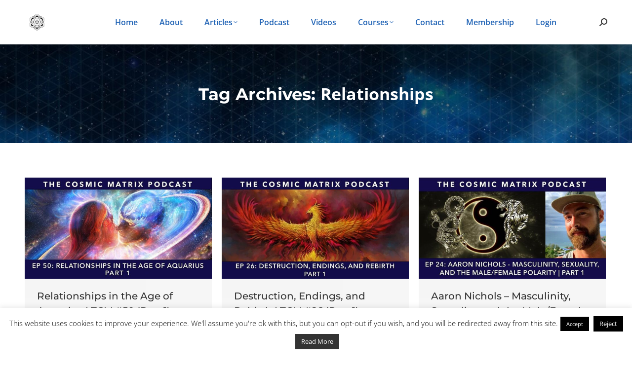

--- FILE ---
content_type: text/html; charset=UTF-8
request_url: https://veilofreality.com/tag/relationships/
body_size: 26941
content:
<!DOCTYPE html>
<!--[if !(IE 6) | !(IE 7) | !(IE 8)  ]><!-->
<html lang="en-US" class="no-js">
<!--<![endif]-->
<head>
	<meta charset="UTF-8" />
				<meta name="viewport" content="width=device-width, initial-scale=1, maximum-scale=1, user-scalable=0"/>
				<link rel="profile" href="https://gmpg.org/xfn/11" />
	<meta name='robots' content='index, follow, max-image-preview:large, max-snippet:-1, max-video-preview:-1' />

	<!-- This site is optimized with the Yoast SEO Premium plugin v26.7 (Yoast SEO v26.7) - https://yoast.com/wordpress/plugins/seo/ -->
	<title>Relationships Archives - Piercing the Veil of Reality</title>
	<link rel="canonical" href="https://veilofreality.com/tag/relationships/" />
	<meta property="og:locale" content="en_US" />
	<meta property="og:type" content="article" />
	<meta property="og:url" content="https://veilofreality.com/tag/relationships/" />
	<meta property="og:site_name" content="Piercing the Veil of Reality" />
	<meta property="og:image" content="https://veilofreality.com/wp-content/uploads/2018/05/BernhardWebsiteHomeFBpic2.jpg" />
	<meta property="og:image:width" content="1500" />
	<meta property="og:image:height" content="501" />
	<meta property="og:image:type" content="image/jpeg" />
	<meta name="twitter:card" content="summary_large_image" />
	<script type="application/ld+json" class="yoast-schema-graph">{"@context":"https://schema.org","@graph":[{"@type":"CollectionPage","@id":"https://veilofreality.com/tag/relationships/","url":"https://veilofreality.com/tag/relationships/","name":"Relationships Archives - Piercing the Veil of Reality","isPartOf":{"@id":"https://veilofreality.com/#website"},"primaryImageOfPage":{"@id":"https://veilofreality.com/tag/relationships/#primaryimage"},"image":{"@id":"https://veilofreality.com/tag/relationships/#primaryimage"},"thumbnailUrl":"https://veilofreality.com/wp-content/uploads/2021/01/Ep50_P1.jpg","breadcrumb":{"@id":"https://veilofreality.com/tag/relationships/#breadcrumb"},"inLanguage":"en-US"},{"@type":"ImageObject","inLanguage":"en-US","@id":"https://veilofreality.com/tag/relationships/#primaryimage","url":"https://veilofreality.com/wp-content/uploads/2021/01/Ep50_P1.jpg","contentUrl":"https://veilofreality.com/wp-content/uploads/2021/01/Ep50_P1.jpg","width":1125,"height":610},{"@type":"BreadcrumbList","@id":"https://veilofreality.com/tag/relationships/#breadcrumb","itemListElement":[{"@type":"ListItem","position":1,"name":"Home","item":"https://veilofreality.com/"},{"@type":"ListItem","position":2,"name":"Relationships"}]},{"@type":"WebSite","@id":"https://veilofreality.com/#website","url":"https://veilofreality.com/","name":"Piercing the Veil of Reality","description":"The Work of Bernhard Guenther","publisher":{"@id":"https://veilofreality.com/#organization"},"potentialAction":[{"@type":"SearchAction","target":{"@type":"EntryPoint","urlTemplate":"https://veilofreality.com/?s={search_term_string}"},"query-input":{"@type":"PropertyValueSpecification","valueRequired":true,"valueName":"search_term_string"}}],"inLanguage":"en-US"},{"@type":"Organization","@id":"https://veilofreality.com/#organization","name":"Piercing the Veil of Reality","url":"https://veilofreality.com/","logo":{"@type":"ImageObject","inLanguage":"en-US","@id":"https://veilofreality.com/#/schema/logo/image/","url":"https://veilofreality.com/wp-content/uploads/2017/10/Bernhard-Guenther-Piercing-The-Veil-Of-Reality-Logo-Dark.png","contentUrl":"https://veilofreality.com/wp-content/uploads/2017/10/Bernhard-Guenther-Piercing-The-Veil-Of-Reality-Logo-Dark.png","width":100,"height":100,"caption":"Piercing the Veil of Reality"},"image":{"@id":"https://veilofreality.com/#/schema/logo/image/"},"sameAs":["https://www.facebook.com/bernhard.guenther","https://www.youtube.com/TimeOfTransition"]}]}</script>
	<!-- / Yoast SEO Premium plugin. -->


<link rel='dns-prefetch' href='//fonts.googleapis.com' />
<style id='wp-img-auto-sizes-contain-inline-css'>
img:is([sizes=auto i],[sizes^="auto," i]){contain-intrinsic-size:3000px 1500px}
/*# sourceURL=wp-img-auto-sizes-contain-inline-css */
</style>
<style id='wp-emoji-styles-inline-css'>

	img.wp-smiley, img.emoji {
		display: inline !important;
		border: none !important;
		box-shadow: none !important;
		height: 1em !important;
		width: 1em !important;
		margin: 0 0.07em !important;
		vertical-align: -0.1em !important;
		background: none !important;
		padding: 0 !important;
	}
/*# sourceURL=wp-emoji-styles-inline-css */
</style>
<link rel='stylesheet' id='wp-block-library-css' href='https://veilofreality.com/wp-includes/css/dist/block-library/style.min.css?ver=6.9' media='all' />
<style id='wp-block-library-theme-inline-css'>
.wp-block-audio :where(figcaption){color:#555;font-size:13px;text-align:center}.is-dark-theme .wp-block-audio :where(figcaption){color:#ffffffa6}.wp-block-audio{margin:0 0 1em}.wp-block-code{border:1px solid #ccc;border-radius:4px;font-family:Menlo,Consolas,monaco,monospace;padding:.8em 1em}.wp-block-embed :where(figcaption){color:#555;font-size:13px;text-align:center}.is-dark-theme .wp-block-embed :where(figcaption){color:#ffffffa6}.wp-block-embed{margin:0 0 1em}.blocks-gallery-caption{color:#555;font-size:13px;text-align:center}.is-dark-theme .blocks-gallery-caption{color:#ffffffa6}:root :where(.wp-block-image figcaption){color:#555;font-size:13px;text-align:center}.is-dark-theme :root :where(.wp-block-image figcaption){color:#ffffffa6}.wp-block-image{margin:0 0 1em}.wp-block-pullquote{border-bottom:4px solid;border-top:4px solid;color:currentColor;margin-bottom:1.75em}.wp-block-pullquote :where(cite),.wp-block-pullquote :where(footer),.wp-block-pullquote__citation{color:currentColor;font-size:.8125em;font-style:normal;text-transform:uppercase}.wp-block-quote{border-left:.25em solid;margin:0 0 1.75em;padding-left:1em}.wp-block-quote cite,.wp-block-quote footer{color:currentColor;font-size:.8125em;font-style:normal;position:relative}.wp-block-quote:where(.has-text-align-right){border-left:none;border-right:.25em solid;padding-left:0;padding-right:1em}.wp-block-quote:where(.has-text-align-center){border:none;padding-left:0}.wp-block-quote.is-large,.wp-block-quote.is-style-large,.wp-block-quote:where(.is-style-plain){border:none}.wp-block-search .wp-block-search__label{font-weight:700}.wp-block-search__button{border:1px solid #ccc;padding:.375em .625em}:where(.wp-block-group.has-background){padding:1.25em 2.375em}.wp-block-separator.has-css-opacity{opacity:.4}.wp-block-separator{border:none;border-bottom:2px solid;margin-left:auto;margin-right:auto}.wp-block-separator.has-alpha-channel-opacity{opacity:1}.wp-block-separator:not(.is-style-wide):not(.is-style-dots){width:100px}.wp-block-separator.has-background:not(.is-style-dots){border-bottom:none;height:1px}.wp-block-separator.has-background:not(.is-style-wide):not(.is-style-dots){height:2px}.wp-block-table{margin:0 0 1em}.wp-block-table td,.wp-block-table th{word-break:normal}.wp-block-table :where(figcaption){color:#555;font-size:13px;text-align:center}.is-dark-theme .wp-block-table :where(figcaption){color:#ffffffa6}.wp-block-video :where(figcaption){color:#555;font-size:13px;text-align:center}.is-dark-theme .wp-block-video :where(figcaption){color:#ffffffa6}.wp-block-video{margin:0 0 1em}:root :where(.wp-block-template-part.has-background){margin-bottom:0;margin-top:0;padding:1.25em 2.375em}
/*# sourceURL=/wp-includes/css/dist/block-library/theme.min.css */
</style>
<style id='classic-theme-styles-inline-css'>
/*! This file is auto-generated */
.wp-block-button__link{color:#fff;background-color:#32373c;border-radius:9999px;box-shadow:none;text-decoration:none;padding:calc(.667em + 2px) calc(1.333em + 2px);font-size:1.125em}.wp-block-file__button{background:#32373c;color:#fff;text-decoration:none}
/*# sourceURL=/wp-includes/css/classic-themes.min.css */
</style>
<style id='powerpress-player-block-style-inline-css'>


/*# sourceURL=https://veilofreality.com/wp-content/plugins/powerpress/blocks/player-block/build/style-index.css */
</style>
<style id='global-styles-inline-css'>
:root{--wp--preset--aspect-ratio--square: 1;--wp--preset--aspect-ratio--4-3: 4/3;--wp--preset--aspect-ratio--3-4: 3/4;--wp--preset--aspect-ratio--3-2: 3/2;--wp--preset--aspect-ratio--2-3: 2/3;--wp--preset--aspect-ratio--16-9: 16/9;--wp--preset--aspect-ratio--9-16: 9/16;--wp--preset--color--black: #000000;--wp--preset--color--cyan-bluish-gray: #abb8c3;--wp--preset--color--white: #FFF;--wp--preset--color--pale-pink: #f78da7;--wp--preset--color--vivid-red: #cf2e2e;--wp--preset--color--luminous-vivid-orange: #ff6900;--wp--preset--color--luminous-vivid-amber: #fcb900;--wp--preset--color--light-green-cyan: #7bdcb5;--wp--preset--color--vivid-green-cyan: #00d084;--wp--preset--color--pale-cyan-blue: #8ed1fc;--wp--preset--color--vivid-cyan-blue: #0693e3;--wp--preset--color--vivid-purple: #9b51e0;--wp--preset--color--accent: #13119e;--wp--preset--color--dark-gray: #111;--wp--preset--color--light-gray: #767676;--wp--preset--gradient--vivid-cyan-blue-to-vivid-purple: linear-gradient(135deg,rgb(6,147,227) 0%,rgb(155,81,224) 100%);--wp--preset--gradient--light-green-cyan-to-vivid-green-cyan: linear-gradient(135deg,rgb(122,220,180) 0%,rgb(0,208,130) 100%);--wp--preset--gradient--luminous-vivid-amber-to-luminous-vivid-orange: linear-gradient(135deg,rgb(252,185,0) 0%,rgb(255,105,0) 100%);--wp--preset--gradient--luminous-vivid-orange-to-vivid-red: linear-gradient(135deg,rgb(255,105,0) 0%,rgb(207,46,46) 100%);--wp--preset--gradient--very-light-gray-to-cyan-bluish-gray: linear-gradient(135deg,rgb(238,238,238) 0%,rgb(169,184,195) 100%);--wp--preset--gradient--cool-to-warm-spectrum: linear-gradient(135deg,rgb(74,234,220) 0%,rgb(151,120,209) 20%,rgb(207,42,186) 40%,rgb(238,44,130) 60%,rgb(251,105,98) 80%,rgb(254,248,76) 100%);--wp--preset--gradient--blush-light-purple: linear-gradient(135deg,rgb(255,206,236) 0%,rgb(152,150,240) 100%);--wp--preset--gradient--blush-bordeaux: linear-gradient(135deg,rgb(254,205,165) 0%,rgb(254,45,45) 50%,rgb(107,0,62) 100%);--wp--preset--gradient--luminous-dusk: linear-gradient(135deg,rgb(255,203,112) 0%,rgb(199,81,192) 50%,rgb(65,88,208) 100%);--wp--preset--gradient--pale-ocean: linear-gradient(135deg,rgb(255,245,203) 0%,rgb(182,227,212) 50%,rgb(51,167,181) 100%);--wp--preset--gradient--electric-grass: linear-gradient(135deg,rgb(202,248,128) 0%,rgb(113,206,126) 100%);--wp--preset--gradient--midnight: linear-gradient(135deg,rgb(2,3,129) 0%,rgb(40,116,252) 100%);--wp--preset--font-size--small: 13px;--wp--preset--font-size--medium: 20px;--wp--preset--font-size--large: 36px;--wp--preset--font-size--x-large: 42px;--wp--preset--spacing--20: 0.44rem;--wp--preset--spacing--30: 0.67rem;--wp--preset--spacing--40: 1rem;--wp--preset--spacing--50: 1.5rem;--wp--preset--spacing--60: 2.25rem;--wp--preset--spacing--70: 3.38rem;--wp--preset--spacing--80: 5.06rem;--wp--preset--shadow--natural: 6px 6px 9px rgba(0, 0, 0, 0.2);--wp--preset--shadow--deep: 12px 12px 50px rgba(0, 0, 0, 0.4);--wp--preset--shadow--sharp: 6px 6px 0px rgba(0, 0, 0, 0.2);--wp--preset--shadow--outlined: 6px 6px 0px -3px rgb(255, 255, 255), 6px 6px rgb(0, 0, 0);--wp--preset--shadow--crisp: 6px 6px 0px rgb(0, 0, 0);}:where(.is-layout-flex){gap: 0.5em;}:where(.is-layout-grid){gap: 0.5em;}body .is-layout-flex{display: flex;}.is-layout-flex{flex-wrap: wrap;align-items: center;}.is-layout-flex > :is(*, div){margin: 0;}body .is-layout-grid{display: grid;}.is-layout-grid > :is(*, div){margin: 0;}:where(.wp-block-columns.is-layout-flex){gap: 2em;}:where(.wp-block-columns.is-layout-grid){gap: 2em;}:where(.wp-block-post-template.is-layout-flex){gap: 1.25em;}:where(.wp-block-post-template.is-layout-grid){gap: 1.25em;}.has-black-color{color: var(--wp--preset--color--black) !important;}.has-cyan-bluish-gray-color{color: var(--wp--preset--color--cyan-bluish-gray) !important;}.has-white-color{color: var(--wp--preset--color--white) !important;}.has-pale-pink-color{color: var(--wp--preset--color--pale-pink) !important;}.has-vivid-red-color{color: var(--wp--preset--color--vivid-red) !important;}.has-luminous-vivid-orange-color{color: var(--wp--preset--color--luminous-vivid-orange) !important;}.has-luminous-vivid-amber-color{color: var(--wp--preset--color--luminous-vivid-amber) !important;}.has-light-green-cyan-color{color: var(--wp--preset--color--light-green-cyan) !important;}.has-vivid-green-cyan-color{color: var(--wp--preset--color--vivid-green-cyan) !important;}.has-pale-cyan-blue-color{color: var(--wp--preset--color--pale-cyan-blue) !important;}.has-vivid-cyan-blue-color{color: var(--wp--preset--color--vivid-cyan-blue) !important;}.has-vivid-purple-color{color: var(--wp--preset--color--vivid-purple) !important;}.has-black-background-color{background-color: var(--wp--preset--color--black) !important;}.has-cyan-bluish-gray-background-color{background-color: var(--wp--preset--color--cyan-bluish-gray) !important;}.has-white-background-color{background-color: var(--wp--preset--color--white) !important;}.has-pale-pink-background-color{background-color: var(--wp--preset--color--pale-pink) !important;}.has-vivid-red-background-color{background-color: var(--wp--preset--color--vivid-red) !important;}.has-luminous-vivid-orange-background-color{background-color: var(--wp--preset--color--luminous-vivid-orange) !important;}.has-luminous-vivid-amber-background-color{background-color: var(--wp--preset--color--luminous-vivid-amber) !important;}.has-light-green-cyan-background-color{background-color: var(--wp--preset--color--light-green-cyan) !important;}.has-vivid-green-cyan-background-color{background-color: var(--wp--preset--color--vivid-green-cyan) !important;}.has-pale-cyan-blue-background-color{background-color: var(--wp--preset--color--pale-cyan-blue) !important;}.has-vivid-cyan-blue-background-color{background-color: var(--wp--preset--color--vivid-cyan-blue) !important;}.has-vivid-purple-background-color{background-color: var(--wp--preset--color--vivid-purple) !important;}.has-black-border-color{border-color: var(--wp--preset--color--black) !important;}.has-cyan-bluish-gray-border-color{border-color: var(--wp--preset--color--cyan-bluish-gray) !important;}.has-white-border-color{border-color: var(--wp--preset--color--white) !important;}.has-pale-pink-border-color{border-color: var(--wp--preset--color--pale-pink) !important;}.has-vivid-red-border-color{border-color: var(--wp--preset--color--vivid-red) !important;}.has-luminous-vivid-orange-border-color{border-color: var(--wp--preset--color--luminous-vivid-orange) !important;}.has-luminous-vivid-amber-border-color{border-color: var(--wp--preset--color--luminous-vivid-amber) !important;}.has-light-green-cyan-border-color{border-color: var(--wp--preset--color--light-green-cyan) !important;}.has-vivid-green-cyan-border-color{border-color: var(--wp--preset--color--vivid-green-cyan) !important;}.has-pale-cyan-blue-border-color{border-color: var(--wp--preset--color--pale-cyan-blue) !important;}.has-vivid-cyan-blue-border-color{border-color: var(--wp--preset--color--vivid-cyan-blue) !important;}.has-vivid-purple-border-color{border-color: var(--wp--preset--color--vivid-purple) !important;}.has-vivid-cyan-blue-to-vivid-purple-gradient-background{background: var(--wp--preset--gradient--vivid-cyan-blue-to-vivid-purple) !important;}.has-light-green-cyan-to-vivid-green-cyan-gradient-background{background: var(--wp--preset--gradient--light-green-cyan-to-vivid-green-cyan) !important;}.has-luminous-vivid-amber-to-luminous-vivid-orange-gradient-background{background: var(--wp--preset--gradient--luminous-vivid-amber-to-luminous-vivid-orange) !important;}.has-luminous-vivid-orange-to-vivid-red-gradient-background{background: var(--wp--preset--gradient--luminous-vivid-orange-to-vivid-red) !important;}.has-very-light-gray-to-cyan-bluish-gray-gradient-background{background: var(--wp--preset--gradient--very-light-gray-to-cyan-bluish-gray) !important;}.has-cool-to-warm-spectrum-gradient-background{background: var(--wp--preset--gradient--cool-to-warm-spectrum) !important;}.has-blush-light-purple-gradient-background{background: var(--wp--preset--gradient--blush-light-purple) !important;}.has-blush-bordeaux-gradient-background{background: var(--wp--preset--gradient--blush-bordeaux) !important;}.has-luminous-dusk-gradient-background{background: var(--wp--preset--gradient--luminous-dusk) !important;}.has-pale-ocean-gradient-background{background: var(--wp--preset--gradient--pale-ocean) !important;}.has-electric-grass-gradient-background{background: var(--wp--preset--gradient--electric-grass) !important;}.has-midnight-gradient-background{background: var(--wp--preset--gradient--midnight) !important;}.has-small-font-size{font-size: var(--wp--preset--font-size--small) !important;}.has-medium-font-size{font-size: var(--wp--preset--font-size--medium) !important;}.has-large-font-size{font-size: var(--wp--preset--font-size--large) !important;}.has-x-large-font-size{font-size: var(--wp--preset--font-size--x-large) !important;}
:where(.wp-block-post-template.is-layout-flex){gap: 1.25em;}:where(.wp-block-post-template.is-layout-grid){gap: 1.25em;}
:where(.wp-block-term-template.is-layout-flex){gap: 1.25em;}:where(.wp-block-term-template.is-layout-grid){gap: 1.25em;}
:where(.wp-block-columns.is-layout-flex){gap: 2em;}:where(.wp-block-columns.is-layout-grid){gap: 2em;}
:root :where(.wp-block-pullquote){font-size: 1.5em;line-height: 1.6;}
/*# sourceURL=global-styles-inline-css */
</style>
<link rel='stylesheet' id='contact-form-7-css' href='https://veilofreality.com/wp-content/plugins/contact-form-7/includes/css/styles.css?ver=6.1.4' media='all' />
<link rel='stylesheet' id='cookie-law-info-css' href='https://veilofreality.com/wp-content/plugins/cookie-law-info/legacy/public/css/cookie-law-info-public.css?ver=3.3.9.1' media='all' />
<link rel='stylesheet' id='cookie-law-info-gdpr-css' href='https://veilofreality.com/wp-content/plugins/cookie-law-info/legacy/public/css/cookie-law-info-gdpr.css?ver=3.3.9.1' media='all' />
<link rel='stylesheet' id='ihc_front_end_style-css' href='https://veilofreality.com/wp-content/plugins/indeed-membership-pro/assets/css/style.min.css?ver=13.6' media='all' />
<link rel='stylesheet' id='ihc_templates_style-css' href='https://veilofreality.com/wp-content/plugins/indeed-membership-pro/assets/css/templates.min.css?ver=13.6' media='all' />
<link rel='stylesheet' id='font-awesome-css' href='https://veilofreality.com/wp-content/plugins/elementor/assets/lib/font-awesome/css/font-awesome.min.css?ver=4.7.0' media='all' />
<link rel='stylesheet' id='dashicons-css' href='https://veilofreality.com/wp-includes/css/dashicons.min.css?ver=6.9' media='all' />
<link rel='stylesheet' id='to-top-css' href='https://veilofreality.com/wp-content/plugins/to-top/public/css/to-top-public.css?ver=2.5.5' media='all' />
<link rel='stylesheet' id='ump_mrp-public-style-css' href='https://veilofreality.com/wp-content/plugins/ump-manage-reset-password/assets/css/public.css?ver=6.9' media='all' />
<link rel='stylesheet' id='if-menu-site-css-css' href='https://veilofreality.com/wp-content/plugins/if-menu/assets/if-menu-site.css?ver=6.9' media='all' />
<link rel='stylesheet' id='wpforo-widgets-css' href='https://veilofreality.com/wp-content/plugins/wpforo/themes/2022/widgets.css?ver=2.4.13' media='all' />
<link rel='stylesheet' id='the7-font-css' href='https://veilofreality.com/wp-content/themes/dt-the7/fonts/icomoon-the7-font/icomoon-the7-font.min.css?ver=14.0.1.1' media='all' />
<link rel='stylesheet' id='elementor-frontend-css' href='https://veilofreality.com/wp-content/plugins/elementor/assets/css/frontend.min.css?ver=3.34.1' media='all' />
<link rel='stylesheet' id='elementor-post-18545-css' href='https://veilofreality.com/wp-content/uploads/elementor/css/post-18545.css?ver=1768891756' media='all' />
<link rel='stylesheet' id='elementor-pro-css' href='https://veilofreality.com/wp-content/plugins/elementor-pro/assets/css/frontend.min.css?ver=3.21.1' media='all' />
<link rel='stylesheet' id='elementor-post-18625-css' href='https://veilofreality.com/wp-content/uploads/elementor/css/post-18625.css?ver=1768891757' media='all' />
<link rel='stylesheet' id='heateor_sss_frontend_css-css' href='https://veilofreality.com/wp-content/plugins/sassy-social-share/public/css/sassy-social-share-public.css?ver=3.3.79' media='all' />
<style id='heateor_sss_frontend_css-inline-css'>
.heateor_sss_button_instagram span.heateor_sss_svg,a.heateor_sss_instagram span.heateor_sss_svg{background:radial-gradient(circle at 30% 107%,#fdf497 0,#fdf497 5%,#fd5949 45%,#d6249f 60%,#285aeb 90%)}.heateor_sss_horizontal_sharing .heateor_sss_svg,.heateor_sss_standard_follow_icons_container .heateor_sss_svg{color:#fff;border-width:0px;border-style:solid;border-color:transparent}.heateor_sss_horizontal_sharing .heateorSssTCBackground{color:#666}.heateor_sss_horizontal_sharing span.heateor_sss_svg:hover,.heateor_sss_standard_follow_icons_container span.heateor_sss_svg:hover{border-color:transparent;}.heateor_sss_vertical_sharing span.heateor_sss_svg,.heateor_sss_floating_follow_icons_container span.heateor_sss_svg{color:#fff;border-width:0px;border-style:solid;border-color:transparent;}.heateor_sss_vertical_sharing .heateorSssTCBackground{color:#666;}.heateor_sss_vertical_sharing span.heateor_sss_svg:hover,.heateor_sss_floating_follow_icons_container span.heateor_sss_svg:hover{border-color:transparent;}@media screen and (max-width:783px) {.heateor_sss_vertical_sharing{display:none!important}}
/*# sourceURL=heateor_sss_frontend_css-inline-css */
</style>
<link rel='stylesheet' id='wpf-embed-css' href='https://veilofreality.com/wp-content/plugins/wpforo-embeds/assets/css/embed.css?ver=3.0.0' media='all' />
<link rel='stylesheet' id='dt-web-fonts-css' href='https://fonts.googleapis.com/css?family=Roboto:400,500,600,700%7CMontserrat:400,400italic,600,700%7COpen+Sans:400,500,600,700' media='all' />
<link rel='stylesheet' id='dt-main-css' href='https://veilofreality.com/wp-content/themes/dt-the7/css/main.min.css?ver=14.0.1.1' media='all' />
<style id='dt-main-inline-css'>
body #load {
  display: block;
  height: 100%;
  overflow: hidden;
  position: fixed;
  width: 100%;
  z-index: 9901;
  opacity: 1;
  visibility: visible;
  transition: all .35s ease-out;
}
.load-wrap {
  width: 100%;
  height: 100%;
  background-position: center center;
  background-repeat: no-repeat;
  text-align: center;
  display: -ms-flexbox;
  display: -ms-flex;
  display: flex;
  -ms-align-items: center;
  -ms-flex-align: center;
  align-items: center;
  -ms-flex-flow: column wrap;
  flex-flow: column wrap;
  -ms-flex-pack: center;
  -ms-justify-content: center;
  justify-content: center;
}
.load-wrap > svg {
  position: absolute;
  top: 50%;
  left: 50%;
  transform: translate(-50%,-50%);
}
#load {
  background: var(--the7-elementor-beautiful-loading-bg,#ffffff);
  --the7-beautiful-spinner-color2: var(--the7-beautiful-spinner-color,rgba(51,51,51,0.25));
}

/*# sourceURL=dt-main-inline-css */
</style>
<link rel='stylesheet' id='the7-custom-scrollbar-css' href='https://veilofreality.com/wp-content/themes/dt-the7/lib/custom-scrollbar/custom-scrollbar.min.css?ver=14.0.1.1' media='all' />
<link rel='stylesheet' id='the7-wpbakery-css' href='https://veilofreality.com/wp-content/themes/dt-the7/css/wpbakery.min.css?ver=14.0.1.1' media='all' />
<link rel='stylesheet' id='the7-css-vars-css' href='https://veilofreality.com/wp-content/uploads/the7-css/css-vars.css?ver=f8fbdc34a313' media='all' />
<link rel='stylesheet' id='dt-custom-css' href='https://veilofreality.com/wp-content/uploads/the7-css/custom.css?ver=f8fbdc34a313' media='all' />
<link rel='stylesheet' id='dt-media-css' href='https://veilofreality.com/wp-content/uploads/the7-css/media.css?ver=f8fbdc34a313' media='all' />
<link rel='stylesheet' id='the7-mega-menu-css' href='https://veilofreality.com/wp-content/uploads/the7-css/mega-menu.css?ver=f8fbdc34a313' media='all' />
<link rel='stylesheet' id='style-css' href='https://veilofreality.com/wp-content/themes/dt-the7-child/style.css?ver=14.0.1.1' media='all' />
<link rel='stylesheet' id='the7-elementor-global-css' href='https://veilofreality.com/wp-content/themes/dt-the7/css/compatibility/elementor/elementor-global.min.css?ver=14.0.1.1' media='all' />
<link rel='stylesheet' id='sib-front-css-css' href='https://veilofreality.com/wp-content/plugins/mailin/css/mailin-front.css?ver=6.9' media='all' />
<link rel='stylesheet' id='wpforo-dynamic-style-css' href='https://veilofreality.com/wp-content/uploads/wpforo/assets/colors.css?ver=2.4.13.23d9742e3622f330a845a2302740217f' media='all' />
<link rel='stylesheet' id='elementor-gf-local-roboto-css' href='https://veilofreality.com/wp-content/uploads/elementor/google-fonts/css/roboto.css?ver=1742894390' media='all' />
<link rel='stylesheet' id='elementor-gf-local-robotoslab-css' href='https://veilofreality.com/wp-content/uploads/elementor/google-fonts/css/robotoslab.css?ver=1742894413' media='all' />
<link rel='stylesheet' id='elementor-gf-local-montserrat-css' href='https://veilofreality.com/wp-content/uploads/elementor/google-fonts/css/montserrat.css?ver=1742894450' media='all' />
<link rel='stylesheet' id='elementor-gf-local-poppins-css' href='https://veilofreality.com/wp-content/uploads/elementor/google-fonts/css/poppins.css?ver=1742894466' media='all' />
<link rel='stylesheet' id='elementor-gf-local-opensans-css' href='https://veilofreality.com/wp-content/uploads/elementor/google-fonts/css/opensans.css?ver=1742894505' media='all' />
<link rel='stylesheet' id='jplayer-dplayer-css' href='https://veilofreality.com/wp-content/plugins/disk-player/css/jplayer.dplayer.css?ver=1.0' media='all' />
<script src="https://veilofreality.com/wp-includes/js/jquery/jquery.min.js?ver=3.7.1" id="jquery-core-js"></script>
<script src="https://veilofreality.com/wp-includes/js/jquery/jquery-migrate.min.js?ver=3.4.1" id="jquery-migrate-js"></script>
<script id="cookie-law-info-js-extra">
var Cli_Data = {"nn_cookie_ids":[],"cookielist":[],"non_necessary_cookies":[],"ccpaEnabled":"","ccpaRegionBased":"","ccpaBarEnabled":"","strictlyEnabled":["necessary","obligatoire"],"ccpaType":"gdpr","js_blocking":"","custom_integration":"","triggerDomRefresh":"","secure_cookies":""};
var cli_cookiebar_settings = {"animate_speed_hide":"500","animate_speed_show":"500","background":"#fff","border":"#444","border_on":"","button_1_button_colour":"#000","button_1_button_hover":"#000000","button_1_link_colour":"#fff","button_1_as_button":"1","button_1_new_win":"","button_2_button_colour":"#333","button_2_button_hover":"#292929","button_2_link_colour":"#ffffff","button_2_as_button":"1","button_2_hidebar":"1","button_3_button_colour":"#000","button_3_button_hover":"#000000","button_3_link_colour":"#fff","button_3_as_button":"1","button_3_new_win":"","button_4_button_colour":"#000","button_4_button_hover":"#000000","button_4_link_colour":"#fff","button_4_as_button":"1","button_7_button_colour":"#61a229","button_7_button_hover":"#4e8221","button_7_link_colour":"#fff","button_7_as_button":"1","button_7_new_win":"","font_family":"inherit","header_fix":"","notify_animate_hide":"1","notify_animate_show":"","notify_div_id":"#cookie-law-info-bar","notify_position_horizontal":"right","notify_position_vertical":"bottom","scroll_close":"","scroll_close_reload":"","accept_close_reload":"","reject_close_reload":"","showagain_tab":"","showagain_background":"#fff","showagain_border":"#000","showagain_div_id":"#cookie-law-info-again","showagain_x_position":"100px","text":"#000","show_once_yn":"","show_once":"5000","logging_on":"","as_popup":"","popup_overlay":"1","bar_heading_text":"","cookie_bar_as":"banner","popup_showagain_position":"bottom-right","widget_position":"left"};
var log_object = {"ajax_url":"https://veilofreality.com/wp-admin/admin-ajax.php"};
//# sourceURL=cookie-law-info-js-extra
</script>
<script src="https://veilofreality.com/wp-content/plugins/cookie-law-info/legacy/public/js/cookie-law-info-public.js?ver=3.3.9.1" id="cookie-law-info-js"></script>
<script id="ihc-front_end_js-js-extra">
var ihc_translated_labels = {"delete_level":"Are you sure you want to delete this membership?","cancel_level":"Are you sure you want to cancel this membership?"};
//# sourceURL=ihc-front_end_js-js-extra
</script>
<script src="https://veilofreality.com/wp-content/plugins/indeed-membership-pro/assets/js/functions.min.js?ver=13.6" id="ihc-front_end_js-js"></script>
<script id="ihc-front_end_js-js-after">
var ihc_site_url='https://veilofreality.com';
var ihc_plugin_url='https://veilofreality.com/wp-content/plugins/indeed-membership-pro/';
var ihc_ajax_url='https://veilofreality.com/wp-admin/admin-ajax.php';
var ihcStripeMultiply='100';
//# sourceURL=ihc-front_end_js-js-after
</script>
<script id="to-top-js-extra">
var to_top_options = {"scroll_offset":"450","icon_opacity":"50","style":"icon","icon_type":"dashicons-arrow-up","icon_color":"#ffffff","icon_bg_color":"#000000","icon_size":"32","border_radius":"5","image":"https://veilofreality.com/wp-content/plugins/to-top/admin/images/default.png","image_width":"65","image_alt":"","location":"bottom-right","margin_x":"20","margin_y":"20","show_on_admin":"1","enable_autohide":"1","autohide_time":"2","enable_hide_small_device":"0","small_device_max_width":"100","reset":"0"};
//# sourceURL=to-top-js-extra
</script>
<script async src="https://veilofreality.com/wp-content/plugins/to-top/public/js/to-top-public.js?ver=2.5.5" id="to-top-js"></script>
<script src="https://veilofreality.com/wp-content/plugins/ump-manage-reset-password/assets/js/public.js" id="ump_mrp-public-js-js"></script>
<script id="dt-above-fold-js-extra">
var dtLocal = {"themeUrl":"https://veilofreality.com/wp-content/themes/dt-the7","passText":"To view this protected post, enter the password below:","moreButtonText":{"loading":"Loading...","loadMore":"Load more"},"postID":"14383","ajaxurl":"https://veilofreality.com/wp-admin/admin-ajax.php","REST":{"baseUrl":"https://veilofreality.com/wp-json/the7/v1","endpoints":{"sendMail":"/send-mail"}},"contactMessages":{"required":"One or more fields have an error. Please check and try again.","terms":"Please accept the privacy policy.","fillTheCaptchaError":"Please, fill the captcha."},"captchaSiteKey":"","ajaxNonce":"982ec7c772","pageData":{"type":"archive","template":"archive","layout":"masonry"},"themeSettings":{"smoothScroll":"off","lazyLoading":false,"desktopHeader":{"height":90},"ToggleCaptionEnabled":"disabled","ToggleCaption":"Navigation","floatingHeader":{"showAfter":94,"showMenu":true,"height":90,"logo":{"showLogo":true,"html":"\u003Cimg class=\" preload-me\" src=\"https://veilofreality.com/wp-content/uploads/2017/10/Bernhard-Guenther-Piercing-The-Veil-Of-Reality-Logo-Dark.png\" srcset=\"https://veilofreality.com/wp-content/uploads/2017/10/Bernhard-Guenther-Piercing-The-Veil-Of-Reality-Logo-Dark.png 100w, https://veilofreality.com/wp-content/uploads/2017/10/Bernhard-Guenther-Piercing-The-Veil-Of-Reality-Logo-Dark-Retina.png 200w\" width=\"100\" height=\"100\"   sizes=\"100px\" alt=\"Piercing the Veil of Reality\" /\u003E","url":"https://veilofreality.com/"}},"topLine":{"floatingTopLine":{"logo":{"showLogo":false,"html":""}}},"mobileHeader":{"firstSwitchPoint":992,"secondSwitchPoint":778,"firstSwitchPointHeight":60,"secondSwitchPointHeight":60,"mobileToggleCaptionEnabled":"disabled","mobileToggleCaption":"Menu"},"stickyMobileHeaderFirstSwitch":{"logo":{"html":"\u003Cimg class=\" preload-me\" src=\"https://veilofreality.com/wp-content/uploads/2017/10/Bernhard-Guenther-Piercing-The-Veil-Of-Reality-Logo-Dark.png\" srcset=\"https://veilofreality.com/wp-content/uploads/2017/10/Bernhard-Guenther-Piercing-The-Veil-Of-Reality-Logo-Dark.png 100w, https://veilofreality.com/wp-content/uploads/2017/10/Bernhard-Guenther-Piercing-The-Veil-Of-Reality-Logo-Dark.png 100w\" width=\"100\" height=\"100\"   sizes=\"100px\" alt=\"Piercing the Veil of Reality\" /\u003E"}},"stickyMobileHeaderSecondSwitch":{"logo":{"html":"\u003Cimg class=\" preload-me\" src=\"https://veilofreality.com/wp-content/uploads/2017/10/Bernhard-Guenther-Piercing-The-Veil-Of-Reality-Logo-Dark.png\" srcset=\"https://veilofreality.com/wp-content/uploads/2017/10/Bernhard-Guenther-Piercing-The-Veil-Of-Reality-Logo-Dark.png 100w, https://veilofreality.com/wp-content/uploads/2017/10/Bernhard-Guenther-Piercing-The-Veil-Of-Reality-Logo-Dark.png 100w\" width=\"100\" height=\"100\"   sizes=\"100px\" alt=\"Piercing the Veil of Reality\" /\u003E"}},"sidebar":{"switchPoint":992},"boxedWidth":"1280px"},"VCMobileScreenWidth":"768","elementor":{"settings":{"container_width":1140}}};
var dtShare = {"shareButtonText":{"facebook":"Share on Facebook","twitter":"Share on X","pinterest":"Pin it","linkedin":"Share on Linkedin","whatsapp":"Share on Whatsapp"},"overlayOpacity":"85"};
//# sourceURL=dt-above-fold-js-extra
</script>
<script src="https://veilofreality.com/wp-content/themes/dt-the7/js/above-the-fold.min.js?ver=14.0.1.1" id="dt-above-fold-js"></script>
<script id="sib-front-js-js-extra">
var sibErrMsg = {"invalidMail":"Please fill out valid email address","requiredField":"Please fill out required fields","invalidDateFormat":"Please fill out valid date format","invalidSMSFormat":"Please fill out valid phone number"};
var ajax_sib_front_object = {"ajax_url":"https://veilofreality.com/wp-admin/admin-ajax.php","ajax_nonce":"370c86dddd","flag_url":"https://veilofreality.com/wp-content/plugins/mailin/img/flags/"};
//# sourceURL=sib-front-js-js-extra
</script>
<script src="https://veilofreality.com/wp-content/plugins/mailin/js/mailin-front.js?ver=1765853563" id="sib-front-js-js"></script>
<script></script><link rel="https://api.w.org/" href="https://veilofreality.com/wp-json/" /><link rel="alternate" title="JSON" type="application/json" href="https://veilofreality.com/wp-json/wp/v2/tags/283" /><link rel="EditURI" type="application/rsd+xml" title="RSD" href="https://veilofreality.com/xmlrpc.php?rsd" />
<meta name="generator" content="WordPress 6.9" />
<meta name='ump-hash' content='MTMuNnwyMDI0MDUwNHwx'><meta name='ump-token' content='1f097fb466'>            <script type="text/javascript"><!--
                                function powerpress_pinw(pinw_url){window.open(pinw_url, 'PowerPressPlayer','toolbar=0,status=0,resizable=1,width=460,height=320');	return false;}
                //-->

                // tabnab protection
                window.addEventListener('load', function () {
                    // make all links have rel="noopener noreferrer"
                    document.querySelectorAll('a[target="_blank"]').forEach(link => {
                        link.setAttribute('rel', 'noopener noreferrer');
                    });
                });
            </script>
            <!-- This site is embedding videos using the Videojs HTML5 Player plugin v1.1.13 - http://wphowto.net/videojs-html5-player-for-wordpress-757 --><meta name="generator" content="Elementor 3.34.1; features: e_font_icon_svg; settings: css_print_method-external, google_font-enabled, font_display-swap">

<style type="text/css" xmlns="http://www.w3.org/1999/html">

/*
PowerPress subscribe sidebar widget
*/
.widget-area .widget_powerpress_subscribe h2,
.widget-area .widget_powerpress_subscribe h3,
.widget-area .widget_powerpress_subscribe h4,
.widget_powerpress_subscribe h2,
.widget_powerpress_subscribe h3,
.widget_powerpress_subscribe h4 {
	margin-bottom: 0;
	padding-bottom: 0;
}
</style>
<script type="text/javascript" src="https://cdn.by.wonderpush.com/sdk/1.1/wonderpush-loader.min.js" async></script>
<script type="text/javascript">
  window.WonderPush = window.WonderPush || [];
  window.WonderPush.push(['init', {"customDomain":"https:\/\/veilofreality.com\/wp-content\/plugins\/mailin\/","serviceWorkerUrl":"wonderpush-worker-loader.min.js?webKey=7c2b6593716e9aa28576e824859a8bedcceb5253cd031496e76df814034760f2","frameUrl":"wonderpush.min.html","webKey":"7c2b6593716e9aa28576e824859a8bedcceb5253cd031496e76df814034760f2"}]);
</script>			<style>
				.e-con.e-parent:nth-of-type(n+4):not(.e-lazyloaded):not(.e-no-lazyload),
				.e-con.e-parent:nth-of-type(n+4):not(.e-lazyloaded):not(.e-no-lazyload) * {
					background-image: none !important;
				}
				@media screen and (max-height: 1024px) {
					.e-con.e-parent:nth-of-type(n+3):not(.e-lazyloaded):not(.e-no-lazyload),
					.e-con.e-parent:nth-of-type(n+3):not(.e-lazyloaded):not(.e-no-lazyload) * {
						background-image: none !important;
					}
				}
				@media screen and (max-height: 640px) {
					.e-con.e-parent:nth-of-type(n+2):not(.e-lazyloaded):not(.e-no-lazyload),
					.e-con.e-parent:nth-of-type(n+2):not(.e-lazyloaded):not(.e-no-lazyload) * {
						background-image: none !important;
					}
				}
			</style>
			<meta name="generator" content="Powered by WPBakery Page Builder - drag and drop page builder for WordPress."/>
<meta name="generator" content="Powered by Slider Revolution 6.7.38 - responsive, Mobile-Friendly Slider Plugin for WordPress with comfortable drag and drop interface." />
<script type="text/javascript" id="the7-loader-script">
document.addEventListener("DOMContentLoaded", function(event) {
	var load = document.getElementById("load");
	if(!load.classList.contains('loader-removed')){
		var removeLoading = setTimeout(function() {
			load.className += " loader-removed";
		}, 300);
	}
});
</script>
		<link rel="icon" href="https://veilofreality.com/wp-content/uploads/2017/10/Bernhard-Guenther-Piercing-The-Veil-Of-Reality-Logo-Light.png" sizes="32x32" />
<link rel="icon" href="https://veilofreality.com/wp-content/uploads/2017/10/Bernhard-Guenther-Piercing-The-Veil-Of-Reality-Logo-Light.png" sizes="192x192" />
<link rel="apple-touch-icon" href="https://veilofreality.com/wp-content/uploads/2017/10/Bernhard-Guenther-Piercing-The-Veil-Of-Reality-Logo-Light.png" />
<meta name="msapplication-TileImage" content="https://veilofreality.com/wp-content/uploads/2017/10/Bernhard-Guenther-Piercing-The-Veil-Of-Reality-Logo-Light.png" />
<script>function setREVStartSize(e){
			//window.requestAnimationFrame(function() {
				window.RSIW = window.RSIW===undefined ? window.innerWidth : window.RSIW;
				window.RSIH = window.RSIH===undefined ? window.innerHeight : window.RSIH;
				try {
					var pw = document.getElementById(e.c).parentNode.offsetWidth,
						newh;
					pw = pw===0 || isNaN(pw) || (e.l=="fullwidth" || e.layout=="fullwidth") ? window.RSIW : pw;
					e.tabw = e.tabw===undefined ? 0 : parseInt(e.tabw);
					e.thumbw = e.thumbw===undefined ? 0 : parseInt(e.thumbw);
					e.tabh = e.tabh===undefined ? 0 : parseInt(e.tabh);
					e.thumbh = e.thumbh===undefined ? 0 : parseInt(e.thumbh);
					e.tabhide = e.tabhide===undefined ? 0 : parseInt(e.tabhide);
					e.thumbhide = e.thumbhide===undefined ? 0 : parseInt(e.thumbhide);
					e.mh = e.mh===undefined || e.mh=="" || e.mh==="auto" ? 0 : parseInt(e.mh,0);
					if(e.layout==="fullscreen" || e.l==="fullscreen")
						newh = Math.max(e.mh,window.RSIH);
					else{
						e.gw = Array.isArray(e.gw) ? e.gw : [e.gw];
						for (var i in e.rl) if (e.gw[i]===undefined || e.gw[i]===0) e.gw[i] = e.gw[i-1];
						e.gh = e.el===undefined || e.el==="" || (Array.isArray(e.el) && e.el.length==0)? e.gh : e.el;
						e.gh = Array.isArray(e.gh) ? e.gh : [e.gh];
						for (var i in e.rl) if (e.gh[i]===undefined || e.gh[i]===0) e.gh[i] = e.gh[i-1];
											
						var nl = new Array(e.rl.length),
							ix = 0,
							sl;
						e.tabw = e.tabhide>=pw ? 0 : e.tabw;
						e.thumbw = e.thumbhide>=pw ? 0 : e.thumbw;
						e.tabh = e.tabhide>=pw ? 0 : e.tabh;
						e.thumbh = e.thumbhide>=pw ? 0 : e.thumbh;
						for (var i in e.rl) nl[i] = e.rl[i]<window.RSIW ? 0 : e.rl[i];
						sl = nl[0];
						for (var i in nl) if (sl>nl[i] && nl[i]>0) { sl = nl[i]; ix=i;}
						var m = pw>(e.gw[ix]+e.tabw+e.thumbw) ? 1 : (pw-(e.tabw+e.thumbw)) / (e.gw[ix]);
						newh =  (e.gh[ix] * m) + (e.tabh + e.thumbh);
					}
					var el = document.getElementById(e.c);
					if (el!==null && el) el.style.height = newh+"px";
					el = document.getElementById(e.c+"_wrapper");
					if (el!==null && el) {
						el.style.height = newh+"px";
						el.style.display = "block";
					}
				} catch(e){
					console.log("Failure at Presize of Slider:" + e)
				}
			//});
		  };</script>
		<style id="wp-custom-css">
			h1,h2,h3,h4,h5,h6,.main-nav{
	font-family: "Montserrat" !important;
}

p,span,ul,li{
	font-family: "Open Sans" !important;
}

fontsninja-text,button {
    font-family: 'Open Sans' !important;
}

#content p{
	color:#4C4E56 !important;
}


.ihc-level-item-content li {
	font-size: 16px !important;
}


.ihc-level-item-content strong {
	font-size: 14px !important;
}

.elementor-element.elementor-element-2c0d0eb.elementor-widget.elementor-widget-the7-heading, a[data-id=""] {
    border: 3px #6ec1e4 solid;
    padding: 12px;
}

.page-title.title-center.solid-bg.page-title-responsive-enabled {
    background-image: url('https://veilofreality.com/wp-content/uploads/2024/05/245298_custom_site_themes_id_GIte6nzMRKVSf4doSKcM_Twitter-Header2-5.jpg') !important;
    background-repeat: no-repeat;
    background-position: left top;
    background-size: cover;
}

.sticky-off img.preload-me {
    width: 50% !important;
}

h1,h2,h3,h4,h5,h6,.main-nav{
	font-family: "Montserrat" !important;
}

p,span,ul,li{
	font-family: "Open Sans" !important;
}

fontsninja-text,button {
    font-family: 'Open Sans' !important;
}

#content p{
	color:#4C4E56 !important;
}


.ihc-level-item-content li {
	font-size: 16px !important;
}


.ihc-level-item-content strong {
	font-size: 14px !important;
}

.elementor-element.elementor-element-2c0d0eb.elementor-widget.elementor-widget-the7-heading, a[data-id=""] {
    border: 3px #6ec1e4 solid;
    padding: 12px;
}

.entry-content h3 a {
    color: #70c5e9 !important;
    /* font-size: 18px; */
}		</style>
		<noscript><style> .wpb_animate_when_almost_visible { opacity: 1; }</style></noscript><style id='the7-custom-inline-css' type='text/css'>
.sub-nav .menu-item i.fa,
.sub-nav .menu-item i.fas,
.sub-nav .menu-item i.far,
.sub-nav .menu-item i.fab {
	text-align: center;
	width: 1.25em;
}
</style>
</head>
<body data-rsssl=1 id="the7-body" class="archive tag tag-relationships tag-283 wp-custom-logo wp-embed-responsive wp-theme-dt-the7 wp-child-theme-dt-the7-child layout-masonry description-under-image dt-responsive-on right-mobile-menu-close-icon ouside-menu-close-icon mobile-hamburger-close-bg-enable mobile-hamburger-close-bg-hover-enable  fade-medium-mobile-menu-close-icon fade-medium-menu-close-icon accent-gradient srcset-enabled btn-flat custom-btn-color custom-btn-hover-color phantom-sticky phantom-shadow-decoration phantom-main-logo-on sticky-mobile-header top-header first-switch-logo-left first-switch-menu-right second-switch-logo-left second-switch-menu-right right-mobile-menu layzr-loading-on popup-message-style the7-ver-14.0.1.1 wpf-default wpft- wpf-guest wpfu-group-4 wpf-theme-2022 wpf-is_standalone-0 wpf-boardid-0 is_wpforo_page-0 is_wpforo_url-0 is_wpforo_shortcode_page-0 wpb-js-composer js-comp-ver-8.7.2 vc_responsive elementor-default elementor-kit-18545">
<!-- The7 14.0.1.1 -->
<div id="load" class="spinner-loader">
	<div class="load-wrap"><style type="text/css">
    [class*="the7-spinner-animate-"]{
        animation: spinner-animation 1s cubic-bezier(1,1,1,1) infinite;
        x:46.5px;
        y:40px;
        width:7px;
        height:20px;
        fill:var(--the7-beautiful-spinner-color2);
        opacity: 0.2;
    }
    .the7-spinner-animate-2{
        animation-delay: 0.083s;
    }
    .the7-spinner-animate-3{
        animation-delay: 0.166s;
    }
    .the7-spinner-animate-4{
         animation-delay: 0.25s;
    }
    .the7-spinner-animate-5{
         animation-delay: 0.33s;
    }
    .the7-spinner-animate-6{
         animation-delay: 0.416s;
    }
    .the7-spinner-animate-7{
         animation-delay: 0.5s;
    }
    .the7-spinner-animate-8{
         animation-delay: 0.58s;
    }
    .the7-spinner-animate-9{
         animation-delay: 0.666s;
    }
    .the7-spinner-animate-10{
         animation-delay: 0.75s;
    }
    .the7-spinner-animate-11{
        animation-delay: 0.83s;
    }
    .the7-spinner-animate-12{
        animation-delay: 0.916s;
    }
    @keyframes spinner-animation{
        from {
            opacity: 1;
        }
        to{
            opacity: 0;
        }
    }
</style>
<svg width="75px" height="75px" xmlns="http://www.w3.org/2000/svg" viewBox="0 0 100 100" preserveAspectRatio="xMidYMid">
	<rect class="the7-spinner-animate-1" rx="5" ry="5" transform="rotate(0 50 50) translate(0 -30)"></rect>
	<rect class="the7-spinner-animate-2" rx="5" ry="5" transform="rotate(30 50 50) translate(0 -30)"></rect>
	<rect class="the7-spinner-animate-3" rx="5" ry="5" transform="rotate(60 50 50) translate(0 -30)"></rect>
	<rect class="the7-spinner-animate-4" rx="5" ry="5" transform="rotate(90 50 50) translate(0 -30)"></rect>
	<rect class="the7-spinner-animate-5" rx="5" ry="5" transform="rotate(120 50 50) translate(0 -30)"></rect>
	<rect class="the7-spinner-animate-6" rx="5" ry="5" transform="rotate(150 50 50) translate(0 -30)"></rect>
	<rect class="the7-spinner-animate-7" rx="5" ry="5" transform="rotate(180 50 50) translate(0 -30)"></rect>
	<rect class="the7-spinner-animate-8" rx="5" ry="5" transform="rotate(210 50 50) translate(0 -30)"></rect>
	<rect class="the7-spinner-animate-9" rx="5" ry="5" transform="rotate(240 50 50) translate(0 -30)"></rect>
	<rect class="the7-spinner-animate-10" rx="5" ry="5" transform="rotate(270 50 50) translate(0 -30)"></rect>
	<rect class="the7-spinner-animate-11" rx="5" ry="5" transform="rotate(300 50 50) translate(0 -30)"></rect>
	<rect class="the7-spinner-animate-12" rx="5" ry="5" transform="rotate(330 50 50) translate(0 -30)"></rect>
</svg></div>
</div>
<div id="page" >
	<a class="skip-link screen-reader-text" href="#content">Skip to content</a>

<div class="masthead inline-header center widgets full-height shadow-decoration shadow-mobile-header-decoration small-mobile-menu-icon dt-parent-menu-clickable show-sub-menu-on-hover show-device-logo show-mobile-logo" >

	<div class="top-bar full-width-line top-bar-empty top-bar-line-hide">
	<div class="top-bar-bg" ></div>
	<div class="mini-widgets left-widgets"></div><div class="mini-widgets right-widgets"></div></div>

	<header class="header-bar" role="banner">

		<div class="branding">
	<div id="site-title" class="assistive-text">Piercing the Veil of Reality</div>
	<div id="site-description" class="assistive-text">The Work of Bernhard Guenther</div>
	<a class="same-logo" href="https://veilofreality.com/"><img class=" preload-me" src="https://veilofreality.com/wp-content/uploads/2017/10/Bernhard-Guenther-Piercing-The-Veil-Of-Reality-Logo-Dark.png" srcset="https://veilofreality.com/wp-content/uploads/2017/10/Bernhard-Guenther-Piercing-The-Veil-Of-Reality-Logo-Dark.png 100w, https://veilofreality.com/wp-content/uploads/2017/10/Bernhard-Guenther-Piercing-The-Veil-Of-Reality-Logo-Dark-Retina.png 200w" width="100" height="100"   sizes="100px" alt="Piercing the Veil of Reality" /><img class="mobile-logo preload-me" src="https://veilofreality.com/wp-content/uploads/2017/10/Bernhard-Guenther-Piercing-The-Veil-Of-Reality-Logo-Dark.png" srcset="https://veilofreality.com/wp-content/uploads/2017/10/Bernhard-Guenther-Piercing-The-Veil-Of-Reality-Logo-Dark.png 100w, https://veilofreality.com/wp-content/uploads/2017/10/Bernhard-Guenther-Piercing-The-Veil-Of-Reality-Logo-Dark.png 100w" width="100" height="100"   sizes="100px" alt="Piercing the Veil of Reality" /></a></div>

		<ul id="primary-menu" class="main-nav gradient-hover level-arrows-on"><li class="menu-item menu-item-type-post_type menu-item-object-page menu-item-home menu-item-5284 first depth-0"><a href='https://veilofreality.com/' data-level='1'><span class="menu-item-text"><span class="menu-text">Home</span></span></a></li> <li class="menu-item menu-item-type-post_type menu-item-object-page menu-item-5285 depth-0"><a href='https://veilofreality.com/about/' data-level='1'><span class="menu-item-text"><span class="menu-text">About</span></span></a></li> <li class="menu-item menu-item-type-post_type menu-item-object-page menu-item-has-children menu-item-5292 has-children depth-0"><a href='https://veilofreality.com/articles/' data-level='1' aria-haspopup='true' aria-expanded='false'><span class="menu-item-text"><span class="menu-text">Articles</span></span></a><ul class="sub-nav gradient-hover hover-style-bg level-arrows-on" role="group"><li class="menu-item menu-item-type-custom menu-item-object-custom menu-item-17334 first depth-1"><a href='https://veilofreality.com/articles/' data-level='2'><span class="menu-item-text"><span class="menu-text">All Articles</span></span></a></li> <li class="menu-item menu-item-type-taxonomy menu-item-object-category menu-item-17329 depth-1"><a href='https://veilofreality.com/category/spirituality-the-great-work/' data-level='2'><span class="menu-item-text"><span class="menu-text">Spirituality &amp; The Great Work</span></span></a></li> <li class="menu-item menu-item-type-taxonomy menu-item-object-category menu-item-17330 depth-1"><a href='https://veilofreality.com/category/hyperdimensional-realities-occult-forces/' data-level='2'><span class="menu-item-text"><span class="menu-text">Hyperdimensional Matrix &amp; Occult Forces</span></span></a></li> <li class="menu-item menu-item-type-taxonomy menu-item-object-category menu-item-17331 depth-1"><a href='https://veilofreality.com/category/3d-matrix-orwellian-world/' data-level='2'><span class="menu-item-text"><span class="menu-text">3D Matrix &amp; The Orwellian World</span></span></a></li> <li class="menu-item menu-item-type-taxonomy menu-item-object-category menu-item-17332 depth-1"><a href='https://veilofreality.com/category/shamanism-psychedelics/' data-level='2'><span class="menu-item-text"><span class="menu-text">Shamanism &amp; Psychedelics</span></span></a></li> <li class="menu-item menu-item-type-taxonomy menu-item-object-category menu-item-17333 depth-1"><a href='https://veilofreality.com/category/relationships/' data-level='2'><span class="menu-item-text"><span class="menu-text">Relationships</span></span></a></li> <li class="menu-item menu-item-type-post_type menu-item-object-page menu-item-17335 depth-1"><a href='https://veilofreality.com/get-free-ebooks/' data-level='2'><span class="menu-item-text"><span class="menu-text">Free E-Books</span></span></a></li> <li class="menu-item menu-item-type-post_type menu-item-object-page menu-item-5730 depth-1"><a href='https://veilofreality.com/notes/' data-level='2'><span class="menu-item-text"><span class="menu-text">Notes</span></span></a></li> </ul></li> <li class="menu-item menu-item-type-post_type menu-item-object-page menu-item-21034 depth-0"><a href='https://veilofreality.com/the-cosmic-matrix-podcast/' data-level='1'><span class="menu-item-text"><span class="menu-text">Podcast</span></span></a></li> <li class="menu-item menu-item-type-post_type menu-item-object-page menu-item-6994 depth-0"><a href='https://veilofreality.com/videofilm/' data-level='1'><span class="menu-item-text"><span class="menu-text">Videos</span></span></a></li> <li class="menu-item menu-item-type-custom menu-item-object-custom menu-item-has-children menu-item-17338 has-children depth-0"><a data-level='1' aria-haspopup='true' aria-expanded='false'><span class="menu-item-text"><span class="menu-text">Courses</span></span></a><ul class="sub-nav gradient-hover hover-style-bg level-arrows-on" role="group"><li class="menu-item menu-item-type-custom menu-item-object-custom menu-item-21654 first depth-1"><a href='https://www.masteringspiritualwarfare.com' data-level='2'><span class="menu-item-text"><span class="menu-text">Mastering Spiritual Warfare</span></span></a></li> <li class="menu-item menu-item-type-custom menu-item-object-custom menu-item-18366 depth-1"><a href='https://www.thetimeoftransition.com' data-level='2'><span class="menu-item-text"><span class="menu-text">Embodied Soul Awakening</span></span></a></li> <li class="menu-item menu-item-type-custom menu-item-object-custom menu-item-21655 depth-1"><a href='https://veilofrealitycourses.thinkific.com' data-level='2'><span class="menu-item-text"><span class="menu-text">Do-It-Yourself Courses</span></span></a></li> </ul></li> <li class="menu-item menu-item-type-post_type menu-item-object-page menu-item-5778 depth-0"><a href='https://veilofreality.com/contact/' data-level='1'><span class="menu-item-text"><span class="menu-text">Contact</span></span></a></li> <li class="menu-item menu-item-type-custom menu-item-object-custom menu-item-20119 depth-0"><a href='https://veilofreality.com/membership/' data-level='1'><span class="menu-item-text"><span class="menu-text">Membership</span></span></a></li> <li class="menu-item menu-item-type-post_type menu-item-object-page menu-item-17336 last depth-0"><a href='https://veilofreality.com/membership-login/' data-level='1'><span class="menu-item-text"><span class="menu-text">Login</span></span></a></li> </ul>
		<div class="mini-widgets"><div class="mini-search show-on-desktop near-logo-first-switch near-logo-second-switch popup-search custom-icon"><form class="searchform mini-widget-searchform" role="search" method="get" action="https://veilofreality.com/">

	<div class="screen-reader-text">Search:</div>

	
		<a href="" class="submit text-disable"><i class=" mw-icon the7-mw-icon-search-bold"></i></a>
		<div class="popup-search-wrap">
			<input type="text" aria-label="Search" class="field searchform-s" name="s" value="" placeholder="Type and hit enter …" title="Search form"/>
			<a href="" class="search-icon"  aria-label="Search"><i class="the7-mw-icon-search-bold" aria-hidden="true"></i></a>
		</div>

			<input type="submit" class="assistive-text searchsubmit" value="Go!"/>
</form>
</div></div>
	</header>

</div>
<div role="navigation" aria-label="Main Menu" class="dt-mobile-header mobile-menu-show-divider">
	<div class="dt-close-mobile-menu-icon" aria-label="Close" role="button" tabindex="0"><div class="close-line-wrap"><span class="close-line"></span><span class="close-line"></span><span class="close-line"></span></div></div>	<ul id="mobile-menu" class="mobile-main-nav">
		<li class="menu-item menu-item-type-post_type menu-item-object-page menu-item-home menu-item-5284 first depth-0"><a href='https://veilofreality.com/' data-level='1'><span class="menu-item-text"><span class="menu-text">Home</span></span></a></li> <li class="menu-item menu-item-type-post_type menu-item-object-page menu-item-5285 depth-0"><a href='https://veilofreality.com/about/' data-level='1'><span class="menu-item-text"><span class="menu-text">About</span></span></a></li> <li class="menu-item menu-item-type-post_type menu-item-object-page menu-item-has-children menu-item-5292 has-children depth-0"><a href='https://veilofreality.com/articles/' data-level='1' aria-haspopup='true' aria-expanded='false'><span class="menu-item-text"><span class="menu-text">Articles</span></span></a><ul class="sub-nav gradient-hover hover-style-bg level-arrows-on" role="group"><li class="menu-item menu-item-type-custom menu-item-object-custom menu-item-17334 first depth-1"><a href='https://veilofreality.com/articles/' data-level='2'><span class="menu-item-text"><span class="menu-text">All Articles</span></span></a></li> <li class="menu-item menu-item-type-taxonomy menu-item-object-category menu-item-17329 depth-1"><a href='https://veilofreality.com/category/spirituality-the-great-work/' data-level='2'><span class="menu-item-text"><span class="menu-text">Spirituality &amp; The Great Work</span></span></a></li> <li class="menu-item menu-item-type-taxonomy menu-item-object-category menu-item-17330 depth-1"><a href='https://veilofreality.com/category/hyperdimensional-realities-occult-forces/' data-level='2'><span class="menu-item-text"><span class="menu-text">Hyperdimensional Matrix &amp; Occult Forces</span></span></a></li> <li class="menu-item menu-item-type-taxonomy menu-item-object-category menu-item-17331 depth-1"><a href='https://veilofreality.com/category/3d-matrix-orwellian-world/' data-level='2'><span class="menu-item-text"><span class="menu-text">3D Matrix &amp; The Orwellian World</span></span></a></li> <li class="menu-item menu-item-type-taxonomy menu-item-object-category menu-item-17332 depth-1"><a href='https://veilofreality.com/category/shamanism-psychedelics/' data-level='2'><span class="menu-item-text"><span class="menu-text">Shamanism &amp; Psychedelics</span></span></a></li> <li class="menu-item menu-item-type-taxonomy menu-item-object-category menu-item-17333 depth-1"><a href='https://veilofreality.com/category/relationships/' data-level='2'><span class="menu-item-text"><span class="menu-text">Relationships</span></span></a></li> <li class="menu-item menu-item-type-post_type menu-item-object-page menu-item-17335 depth-1"><a href='https://veilofreality.com/get-free-ebooks/' data-level='2'><span class="menu-item-text"><span class="menu-text">Free E-Books</span></span></a></li> <li class="menu-item menu-item-type-post_type menu-item-object-page menu-item-5730 depth-1"><a href='https://veilofreality.com/notes/' data-level='2'><span class="menu-item-text"><span class="menu-text">Notes</span></span></a></li> </ul></li> <li class="menu-item menu-item-type-post_type menu-item-object-page menu-item-21034 depth-0"><a href='https://veilofreality.com/the-cosmic-matrix-podcast/' data-level='1'><span class="menu-item-text"><span class="menu-text">Podcast</span></span></a></li> <li class="menu-item menu-item-type-post_type menu-item-object-page menu-item-6994 depth-0"><a href='https://veilofreality.com/videofilm/' data-level='1'><span class="menu-item-text"><span class="menu-text">Videos</span></span></a></li> <li class="menu-item menu-item-type-custom menu-item-object-custom menu-item-has-children menu-item-17338 has-children depth-0"><a data-level='1' aria-haspopup='true' aria-expanded='false'><span class="menu-item-text"><span class="menu-text">Courses</span></span></a><ul class="sub-nav gradient-hover hover-style-bg level-arrows-on" role="group"><li class="menu-item menu-item-type-custom menu-item-object-custom menu-item-21654 first depth-1"><a href='https://www.masteringspiritualwarfare.com' data-level='2'><span class="menu-item-text"><span class="menu-text">Mastering Spiritual Warfare</span></span></a></li> <li class="menu-item menu-item-type-custom menu-item-object-custom menu-item-18366 depth-1"><a href='https://www.thetimeoftransition.com' data-level='2'><span class="menu-item-text"><span class="menu-text">Embodied Soul Awakening</span></span></a></li> <li class="menu-item menu-item-type-custom menu-item-object-custom menu-item-21655 depth-1"><a href='https://veilofrealitycourses.thinkific.com' data-level='2'><span class="menu-item-text"><span class="menu-text">Do-It-Yourself Courses</span></span></a></li> </ul></li> <li class="menu-item menu-item-type-post_type menu-item-object-page menu-item-5778 depth-0"><a href='https://veilofreality.com/contact/' data-level='1'><span class="menu-item-text"><span class="menu-text">Contact</span></span></a></li> <li class="menu-item menu-item-type-custom menu-item-object-custom menu-item-20119 depth-0"><a href='https://veilofreality.com/membership/' data-level='1'><span class="menu-item-text"><span class="menu-text">Membership</span></span></a></li> <li class="menu-item menu-item-type-post_type menu-item-object-page menu-item-17336 last depth-0"><a href='https://veilofreality.com/membership-login/' data-level='1'><span class="menu-item-text"><span class="menu-text">Login</span></span></a></li> 	</ul>
	<div class='mobile-mini-widgets-in-menu'></div>
</div>

		<div class="page-title title-center solid-bg breadcrumbs-off page-title-responsive-enabled">
			<div class="wf-wrap">

				<div class="page-title-head hgroup"><h1 >Tag Archives: <span>Relationships</span></h1></div>			</div>
		</div>

		

<div id="main" class="sidebar-none sidebar-divider-vertical">

	
	<div class="main-gradient"></div>
	<div class="wf-wrap">
	<div class="wf-container-main">

	

	<!-- Content -->
	<div id="content" class="content" role="main">

		<div class="wf-container loading-effect-fade-in iso-container bg-under-post description-under-image content-align-left" data-padding="10px" data-cur-page="1" data-width="320px" data-columns="3">
<div class="wf-cell iso-item" data-post-id="14383" data-date="2021-01-03T14:16:39-07:00" data-name="Relationships in the Age of Aquarius | TCM #50 (Part 1)">
	<article class="post post-14383 type-post status-publish format-standard has-post-thumbnail hentry category-part-1 category-podcast-episode tag-age-of-aquarius tag-intimacy tag-occult-forces tag-relationships tag-sex tag-twin-flame category-2575 category-2574 bg-on fullwidth-img description-off">

		
			<div class="blog-media wf-td">

				<p><a href="https://veilofreality.com/2021/01/03/relationships-in-the-age-of-aquarius-tcm-50-part-1/" class="alignnone rollover layzr-bg" ><img fetchpriority="high" class="preload-me iso-lazy-load aspect" src="data:image/svg+xml,%3Csvg%20xmlns%3D&#39;http%3A%2F%2Fwww.w3.org%2F2000%2Fsvg&#39;%20viewBox%3D&#39;0%200%20650%20352&#39;%2F%3E" data-src="https://veilofreality.com/wp-content/uploads/2021/01/Ep50_P1-650x352.jpg" data-srcset="https://veilofreality.com/wp-content/uploads/2021/01/Ep50_P1-650x352.jpg 650w, https://veilofreality.com/wp-content/uploads/2021/01/Ep50_P1.jpg 1125w" loading="eager" style="--ratio: 650 / 352" sizes="(max-width: 650px) 100vw, 650px" alt="" title="Ep50_P1" width="650" height="352"  /></a></p>
			</div>

		
		<div class="blog-content wf-td">
			<h3 class="entry-title"><a href="https://veilofreality.com/2021/01/03/relationships-in-the-age-of-aquarius-tcm-50-part-1/" title="Relationships in the Age of Aquarius | TCM #50 (Part 1)" rel="bookmark">Relationships in the Age of Aquarius | TCM #50 (Part 1)</a></h3>

			<div class="entry-meta"><span class="category-link"><a href="https://veilofreality.com/category/podcast-episode/part-1/" >Part 1</a>, <a href="https://veilofreality.com/category/podcast-episode/" >Podcast Episode</a></span><a class="author vcard" href="https://veilofreality.com/author/bernhard-guenther/" title="View all posts by Bernhard Guenther" rel="author">By <span class="fn">Bernhard Guenther</span></a><a href="https://veilofreality.com/2021/01/03/" title="2:16 pm" class="data-link" rel="bookmark"><time class="entry-date updated" datetime="2021-01-03T14:16:39-07:00">January 3, 2021</time></a></div><p>Relationships have been challenging for many people over the past year. Laura and Bernhard explore these changing relationship dynamics happening for people this year, in light of the potent Aquarian energies manifesting over the next decades and the collective process of awakening that we are on.</p>

		</div>

	</article>

</div>
<div class="wf-cell iso-item" data-post-id="12571" data-date="2020-01-30T10:40:50-07:00" data-name="Destruction, Endings, and Rebirth | TCM #26 (Part 1)">
	<article class="post post-12571 type-post status-publish format-standard has-post-thumbnail hentry category-part-1 category-podcast-episode tag-meditation tag-pluto tag-rebirth tag-relationships tag-saturn tag-shadow-work tag-transformation category-2575 category-2574 bg-on fullwidth-img description-off">

		
			<div class="blog-media wf-td">

				<p><a href="https://veilofreality.com/2020/01/30/destruction-endings-and-rebirth-tcm-26-part-1/" class="alignnone rollover layzr-bg" ><img class="preload-me iso-lazy-load aspect" src="data:image/svg+xml,%3Csvg%20xmlns%3D&#39;http%3A%2F%2Fwww.w3.org%2F2000%2Fsvg&#39;%20viewBox%3D&#39;0%200%20650%20352&#39;%2F%3E" data-src="https://veilofreality.com/wp-content/uploads/2020/01/Ep26P1-Podcast-Image-650x352.jpg" data-srcset="https://veilofreality.com/wp-content/uploads/2020/01/Ep26P1-Podcast-Image-650x352.jpg 650w, https://veilofreality.com/wp-content/uploads/2020/01/Ep26P1-Podcast-Image.jpg 1125w" loading="eager" style="--ratio: 650 / 352" sizes="(max-width: 650px) 100vw, 650px" alt="" title="Ep26P1 Podcast Image" width="650" height="352"  /></a></p>
			</div>

		
		<div class="blog-content wf-td">
			<h3 class="entry-title"><a href="https://veilofreality.com/2020/01/30/destruction-endings-and-rebirth-tcm-26-part-1/" title="Destruction, Endings, and Rebirth | TCM #26 (Part 1)" rel="bookmark">Destruction, Endings, and Rebirth | TCM #26 (Part 1)</a></h3>

			<div class="entry-meta"><span class="category-link"><a href="https://veilofreality.com/category/podcast-episode/part-1/" >Part 1</a>, <a href="https://veilofreality.com/category/podcast-episode/" >Podcast Episode</a></span><a class="author vcard" href="https://veilofreality.com/author/bernhard-guenther/" title="View all posts by Bernhard Guenther" rel="author">By <span class="fn">Bernhard Guenther</span></a><a href="https://veilofreality.com/2020/01/30/" title="10:40 am" class="data-link" rel="bookmark"><time class="entry-date updated" datetime="2020-01-30T10:40:50-07:00">January 30, 2020</time></a></div><p>Bernhard Guenther and Laura Matsue talk about the next stage of the evolutionary cycle of death: destruction, endings, and rebirth. They talk about the recent energies of the Saturn-Pluto Conjunction and how they see it already creating big changes on the world stage, and much more.</p>

		</div>

	</article>

</div>
<div class="wf-cell iso-item" data-post-id="12456" data-date="2020-01-04T09:18:54-07:00" data-name="Aaron Nichols - Masculinity, Sexuality, and the Male/Female Polarity | TCM #24 (Part 1)">
	<article class="post post-12456 type-post status-publish format-standard has-post-thumbnail hentry category-part-1 category-podcast-episode tag-dating tag-feminism tag-masculinity tag-patriarchy tag-porn tag-relationships tag-sex tag-sexuality tag-warrior category-2575 category-2574 bg-on fullwidth-img description-off">

		
			<div class="blog-media wf-td">

				<p><a href="https://veilofreality.com/2020/01/04/aaron-nichols-masculinity-sexuality-and-the-male-female-polarity-tcm-24-part-1/" class="alignnone rollover layzr-bg" ><img class="preload-me iso-lazy-load aspect" src="data:image/svg+xml,%3Csvg%20xmlns%3D&#39;http%3A%2F%2Fwww.w3.org%2F2000%2Fsvg&#39;%20viewBox%3D&#39;0%200%20650%20352&#39;%2F%3E" data-src="https://veilofreality.com/wp-content/uploads/2020/01/Ep24P1-Podcast-Image-650x352.jpg" data-srcset="https://veilofreality.com/wp-content/uploads/2020/01/Ep24P1-Podcast-Image-650x352.jpg 650w, https://veilofreality.com/wp-content/uploads/2020/01/Ep24P1-Podcast-Image.jpg 1125w" loading="eager" style="--ratio: 650 / 352" sizes="(max-width: 650px) 100vw, 650px" alt="" title="Ep24P1 Podcast Image" width="650" height="352"  /></a></p>
			</div>

		
		<div class="blog-content wf-td">
			<h3 class="entry-title"><a href="https://veilofreality.com/2020/01/04/aaron-nichols-masculinity-sexuality-and-the-male-female-polarity-tcm-24-part-1/" title="Aaron Nichols &#8211; Masculinity, Sexuality, and the Male/Female Polarity | TCM #24 (Part 1)" rel="bookmark">Aaron Nichols &#8211; Masculinity, Sexuality, and the Male/Female Polarity | TCM #24 (Part 1)</a></h3>

			<div class="entry-meta"><span class="category-link"><a href="https://veilofreality.com/category/podcast-episode/part-1/" >Part 1</a>, <a href="https://veilofreality.com/category/podcast-episode/" >Podcast Episode</a></span><a class="author vcard" href="https://veilofreality.com/author/bernhard-guenther/" title="View all posts by Bernhard Guenther" rel="author">By <span class="fn">Bernhard Guenther</span></a><a href="https://veilofreality.com/2020/01/04/" title="9:18 am" class="data-link" rel="bookmark"><time class="entry-date updated" datetime="2020-01-04T09:18:54-07:00">January 4, 2020</time></a></div><p>Aaron Nichols joins Bernhard Guenther on the Cosmic Matrix Podcast to talk about masculinity, sexuality and how we can harmonize the male/female polarity. They discuss how society and political correct cult-ure have distorted masculinity, the masculine wound, patriarchy, feminism, their personal experiences and more.</p>

		</div>

	</article>

</div>
<div class="wf-cell iso-item" data-post-id="11918" data-date="2019-09-29T11:05:02-07:00" data-name="Relationships and Spiritual Growth | TCM Podcast #17 (Part 1)">
	<article class="post post-11918 type-post status-publish format-standard has-post-thumbnail hentry category-part-1 category-podcast-episode tag-awakening tag-conscious-relationship tag-evolutionary-relationships tag-love tag-relationships tag-romance tag-tantra tag-twin-flame category-2575 category-2574 bg-on fullwidth-img description-off">

		
			<div class="blog-media wf-td">

				<p><a href="https://veilofreality.com/2019/09/29/relationships-and-spiritual-growth-tcm-podcast-17-part-1/" class="alignnone rollover layzr-bg" ><img class="preload-me iso-lazy-load aspect" src="data:image/svg+xml,%3Csvg%20xmlns%3D&#39;http%3A%2F%2Fwww.w3.org%2F2000%2Fsvg&#39;%20viewBox%3D&#39;0%200%20650%20352&#39;%2F%3E" data-src="https://veilofreality.com/wp-content/uploads/2019/09/Ep17P1-Podcast-Image-650x352.jpg" data-srcset="https://veilofreality.com/wp-content/uploads/2019/09/Ep17P1-Podcast-Image-650x352.jpg 650w, https://veilofreality.com/wp-content/uploads/2019/09/Ep17P1-Podcast-Image.jpg 1125w" loading="eager" style="--ratio: 650 / 352" sizes="(max-width: 650px) 100vw, 650px" alt="" title="Ep17P1 Podcast Image" width="650" height="352"  /></a></p>
			</div>

		
		<div class="blog-content wf-td">
			<h3 class="entry-title"><a href="https://veilofreality.com/2019/09/29/relationships-and-spiritual-growth-tcm-podcast-17-part-1/" title="Relationships and Spiritual Growth | TCM Podcast #17 (Part 1)" rel="bookmark">Relationships and Spiritual Growth | TCM Podcast #17 (Part 1)</a></h3>

			<div class="entry-meta"><span class="category-link"><a href="https://veilofreality.com/category/podcast-episode/part-1/" >Part 1</a>, <a href="https://veilofreality.com/category/podcast-episode/" >Podcast Episode</a></span><a class="author vcard" href="https://veilofreality.com/author/bernhard-guenther/" title="View all posts by Bernhard Guenther" rel="author">By <span class="fn">Bernhard Guenther</span></a><a href="https://veilofreality.com/2019/09/29/" title="11:05 am" class="data-link" rel="bookmark"><time class="entry-date updated" datetime="2019-09-29T11:05:02-07:00">September 29, 2019</time></a></div><p>Relationships are a path to spiritual growth, but how can we create these types of partnerships? Bernhard and Laura discuss this question on this episode of the Cosmic Matrix podcast.</p>

		</div>

	</article>

</div>
<div class="wf-cell iso-item" data-post-id="10918" data-date="2019-05-17T21:09:13-07:00" data-name="Shadow Work, Triggers, and Projections | The Cosmic Matrix Podcast #8 (Part 1)">
	<article class="post post-10918 type-post status-publish format-standard has-post-thumbnail hentry category-part-1 category-podcast-episode tag-carl-jung tag-entity-interferences tag-occult-forces tag-psychology tag-relationships tag-self-work tag-shadow-work category-2575 category-2574 bg-on fullwidth-img description-off">

		
			<div class="blog-media wf-td">

				<p><a href="https://veilofreality.com/2019/05/17/shadow-work-triggers-and-projections-the-cosmic-matrix-podcast-8-part-1/" class="alignnone rollover layzr-bg" ><img class="preload-me iso-lazy-load aspect" src="data:image/svg+xml,%3Csvg%20xmlns%3D&#39;http%3A%2F%2Fwww.w3.org%2F2000%2Fsvg&#39;%20viewBox%3D&#39;0%200%20650%20352&#39;%2F%3E" data-src="https://veilofreality.com/wp-content/uploads/2019/05/Ep8P1-Podcast-Image-650x352.jpg" data-srcset="https://veilofreality.com/wp-content/uploads/2019/05/Ep8P1-Podcast-Image-650x352.jpg 650w, https://veilofreality.com/wp-content/uploads/2019/05/Ep8P1-Podcast-Image.jpg 1125w" loading="eager" style="--ratio: 650 / 352" sizes="(max-width: 650px) 100vw, 650px" alt="" title="Ep8P1 Podcast Image" width="650" height="352"  /></a></p>
			</div>

		
		<div class="blog-content wf-td">
			<h3 class="entry-title"><a href="https://veilofreality.com/2019/05/17/shadow-work-triggers-and-projections-the-cosmic-matrix-podcast-8-part-1/" title="Shadow Work, Triggers, and Projections | The Cosmic Matrix Podcast #8 (Part 1)" rel="bookmark">Shadow Work, Triggers, and Projections | The Cosmic Matrix Podcast #8 (Part 1)</a></h3>

			<div class="entry-meta"><span class="category-link"><a href="https://veilofreality.com/category/podcast-episode/part-1/" >Part 1</a>, <a href="https://veilofreality.com/category/podcast-episode/" >Podcast Episode</a></span><a class="author vcard" href="https://veilofreality.com/author/bernhard-guenther/" title="View all posts by Bernhard Guenther" rel="author">By <span class="fn">Bernhard Guenther</span></a><a href="https://veilofreality.com/2019/05/17/" title="9:09 pm" class="data-link" rel="bookmark"><time class="entry-date updated" datetime="2019-05-17T21:09:13-07:00">May 17, 2019</time></a></div><p>In this episode, Bernhard and Laura talk about the popular topic of shadow work, triggers, and projections, outlining the basic tools that one needs to understand and engage in shadow work as well as sharing their reflections on how they handle being triggered and deal with projections coming from other people.</p>

		</div>

	</article>

</div>
<div class="wf-cell iso-item" data-post-id="10298" data-date="2019-02-10T08:41:05-07:00" data-name="Discernment in Relationships | The Cosmic Matrix Podcast #1 (Part 1)">
	<article class="post post-10298 type-post status-publish format-standard has-post-thumbnail hentry category-part-1 category-podcast-episode tag-awakening tag-conscious-relationship tag-love tag-love-bite tag-relationships tag-romance tag-self-work tag-shadow-work tag-twin-flames category-2575 category-2574 bg-on fullwidth-img description-off">

		
			<div class="blog-media wf-td">

				<p><a href="https://veilofreality.com/2019/02/10/discernment-in-relationships-the-cosmic-matrix-podcast-1-part-1/" class="alignnone rollover layzr-bg" ><img class="preload-me iso-lazy-load aspect" src="data:image/svg+xml,%3Csvg%20xmlns%3D&#39;http%3A%2F%2Fwww.w3.org%2F2000%2Fsvg&#39;%20viewBox%3D&#39;0%200%20650%20352&#39;%2F%3E" data-src="https://veilofreality.com/wp-content/uploads/2019/03/Ep1P1-Podcast-Image-650x352.jpg" data-srcset="https://veilofreality.com/wp-content/uploads/2019/03/Ep1P1-Podcast-Image-650x352.jpg 650w, https://veilofreality.com/wp-content/uploads/2019/03/Ep1P1-Podcast-Image.jpg 1125w" loading="eager" style="--ratio: 650 / 352" sizes="(max-width: 650px) 100vw, 650px" alt="" title="Ep1P1 Podcast Image" width="650" height="352"  /></a></p>
			</div>

		
		<div class="blog-content wf-td">
			<h3 class="entry-title"><a href="https://veilofreality.com/2019/02/10/discernment-in-relationships-the-cosmic-matrix-podcast-1-part-1/" title="Discernment in Relationships | The Cosmic Matrix Podcast #1 (Part 1)" rel="bookmark">Discernment in Relationships | The Cosmic Matrix Podcast #1 (Part 1)</a></h3>

			<div class="entry-meta"><span class="category-link"><a href="https://veilofreality.com/category/podcast-episode/part-1/" >Part 1</a>, <a href="https://veilofreality.com/category/podcast-episode/" >Podcast Episode</a></span><a class="author vcard" href="https://veilofreality.com/author/bernhard-guenther/" title="View all posts by Bernhard Guenther" rel="author">By <span class="fn">Bernhard Guenther</span></a><a href="https://veilofreality.com/2019/02/10/" title="8:41 am" class="data-link" rel="bookmark"><time class="entry-date updated" datetime="2019-02-10T08:41:05-07:00">February 10, 2019</time></a></div><p>Bernhard Guenther and Laura Matsue talk about discernment in relationships, different types of relationship, what it actually means to be in a &#8220;conscious&#8221; relationship and how to prepare for one among relating topics (Part 1).</p>

		</div>

	</article>

</div>
<div class="wf-cell iso-item" data-post-id="9579" data-date="2018-09-06T08:22:31-07:00" data-name="Parasitic Paramour: Occult Traps Involved In Trying to Manifest a Love Relationship/Partner">
	<article class="post post-9579 type-post status-publish format-standard has-post-thumbnail hentry category-hyperdimensional-realities-occult-forces category-relationships tag-law-of-attraction tag-love tag-manifesting tag-matrix tag-occult tag-partner tag-relationships tag-ritual tag-sex tag-soulmate tag-twin-flame category-10004 category-391 bg-on fullwidth-img description-off">

		
			<div class="blog-media wf-td">

				<p><a href="https://veilofreality.com/2018/09/06/parasitic-paramour-occult-traps-involved-in-trying-to-manifest-a-love-relationship-partner/" class="alignnone rollover layzr-bg" ><img class="preload-me iso-lazy-load aspect" src="data:image/svg+xml,%3Csvg%20xmlns%3D&#39;http%3A%2F%2Fwww.w3.org%2F2000%2Fsvg&#39;%20viewBox%3D&#39;0%200%20650%20366&#39;%2F%3E" data-src="https://veilofreality.com/wp-content/uploads/2018/08/manifestlovebite-650x366.jpg" data-srcset="https://veilofreality.com/wp-content/uploads/2018/08/manifestlovebite-650x366.jpg 650w, https://veilofreality.com/wp-content/uploads/2018/08/manifestlovebite-1278x720.jpg 1278w" loading="eager" style="--ratio: 650 / 366" sizes="(max-width: 650px) 100vw, 650px" alt="" title="manifestlovebite" width="650" height="366"  /></a></p>
			</div>

		
		<div class="blog-content wf-td">
			<h3 class="entry-title"><a href="https://veilofreality.com/2018/09/06/parasitic-paramour-occult-traps-involved-in-trying-to-manifest-a-love-relationship-partner/" title="Parasitic Paramour: Occult Traps Involved In Trying to Manifest a Love Relationship/Partner" rel="bookmark">Parasitic Paramour: Occult Traps Involved In Trying to Manifest a Love Relationship/Partner</a></h3>

			<div class="entry-meta"><span class="category-link"><a href="https://veilofreality.com/category/hyperdimensional-realities-occult-forces/" >Hyperdimensional Matrix &amp; Occult Forces</a>, <a href="https://veilofreality.com/category/relationships/" >Relationships</a></span><a class="author vcard" href="https://veilofreality.com/author/bernhard-guenther/" title="View all posts by Bernhard Guenther" rel="author">By <span class="fn">Bernhard Guenther</span></a><a href="https://veilofreality.com/2018/09/06/" title="8:22 am" class="data-link" rel="bookmark"><time class="entry-date updated" datetime="2018-09-06T08:22:31-07:00">September 6, 2018</time></a></div><p>The various manifestation techniques of the New (C)Age Religion are tricky business. Many people unknowingly engage in all kinds of black magic rituals, and thus involuntarily set up &#8220;traps of agreement&#8221; (contracts) with negative entities.</p>

		</div>

	</article>

</div>
<div class="wf-cell iso-item" data-post-id="8606" data-date="2017-11-19T17:09:06-07:00" data-name="Discernment in Relationships and Conscious Relating">
	<article class="post post-8606 type-post status-publish format-standard has-post-thumbnail hentry category-featured category-relationships tag-awakening tag-matrix tag-relationships tag-self-work tag-shadow-work tag-spirituality tag-twin-flames category-3835 category-391 bg-on fullwidth-img description-off">

		
			<div class="blog-media wf-td">

				<p><a href="https://veilofreality.com/2017/11/19/discernment-in-relationships-and-conscious-relating/" class="alignnone rollover layzr-bg" ><img class="preload-me iso-lazy-load aspect" src="data:image/svg+xml,%3Csvg%20xmlns%3D&#39;http%3A%2F%2Fwww.w3.org%2F2000%2Fsvg&#39;%20viewBox%3D&#39;0%200%20650%20465&#39;%2F%3E" data-src="https://veilofreality.com/wp-content/uploads/2017/10/Discernment-in-Realtionships-650x465.jpg" data-srcset="https://veilofreality.com/wp-content/uploads/2017/10/Discernment-in-Realtionships-650x465.jpg 650w, https://veilofreality.com/wp-content/uploads/2017/10/Discernment-in-Realtionships.jpg 679w" loading="eager" style="--ratio: 650 / 465" sizes="(max-width: 650px) 100vw, 650px" alt="" title="Discernment in Realtionships" width="650" height="465"  /></a></p>
			</div>

		
		<div class="blog-content wf-td">
			<h3 class="entry-title"><a href="https://veilofreality.com/2017/11/19/discernment-in-relationships-and-conscious-relating/" title="Discernment in Relationships and Conscious Relating" rel="bookmark">Discernment in Relationships and Conscious Relating</a></h3>

			<div class="entry-meta"><span class="category-link"><a href="https://veilofreality.com/category/featured/" >Featured</a>, <a href="https://veilofreality.com/category/relationships/" >Relationships</a></span><a class="author vcard" href="https://veilofreality.com/author/bernhard-guenther/" title="View all posts by Bernhard Guenther" rel="author">By <span class="fn">Bernhard Guenther</span></a><a href="https://veilofreality.com/2017/11/19/" title="5:09 pm" class="data-link" rel="bookmark"><time class="entry-date updated" datetime="2017-11-19T17:09:06-07:00">November 19, 2017</time></a></div><p>Relationships take on a whole new level for anyone who has taken the “red pill”, i.e. anyone who is sincerely engaged in seeking truth, self-work and cultural/social de-programming in order to transcend the Matrix on The Path Towards Awakening.</p>

		</div>

	</article>

</div>
<div class="wf-cell iso-item" data-post-id="3318" data-date="2016-06-05T20:27:29-07:00" data-name="Emotional Intelligence and Intimacy">
	<article class="post post-3318 type-post status-publish format-standard has-post-thumbnail hentry category-relationships tag-emotional-intelligence tag-intimacy tag-love tag-relationships category-391 bg-on fullwidth-img description-off">

		
			<div class="blog-media wf-td">

				<p><a href="https://veilofreality.com/2016/06/05/emotional-intelligence-and-intimacy/" class="alignnone rollover layzr-bg" ><img class="preload-me iso-lazy-load aspect" src="data:image/svg+xml,%3Csvg%20xmlns%3D&#39;http%3A%2F%2Fwww.w3.org%2F2000%2Fsvg&#39;%20viewBox%3D&#39;0%200%20650%20486&#39;%2F%3E" data-src="https://veilofreality.com/wp-content/uploads/2018/01/4f9866ba39e39cb7bdddfa03dafc87c6-heart-chakra-art-online.jpg" data-srcset="https://veilofreality.com/wp-content/uploads/2018/01/4f9866ba39e39cb7bdddfa03dafc87c6-heart-chakra-art-online.jpg 650w" loading="eager" style="--ratio: 650 / 486" sizes="(max-width: 650px) 100vw, 650px" alt="" title="4f9866ba39e39cb7bdddfa03dafc87c6&#8211;heart-chakra-art-online" width="650" height="486"  /></a></p>
			</div>

		
		<div class="blog-content wf-td">
			<h3 class="entry-title"><a href="https://veilofreality.com/2016/06/05/emotional-intelligence-and-intimacy/" title="Emotional Intelligence and Intimacy" rel="bookmark">Emotional Intelligence and Intimacy</a></h3>

			<div class="entry-meta"><span class="category-link"><a href="https://veilofreality.com/category/relationships/" >Relationships</a></span><a class="author vcard" href="https://veilofreality.com/author/bernhard-guenther/" title="View all posts by Bernhard Guenther" rel="author">By <span class="fn">Bernhard Guenther</span></a><a href="https://veilofreality.com/2016/06/05/" title="8:27 pm" class="data-link" rel="bookmark"><time class="entry-date updated" datetime="2016-06-05T20:27:29-07:00">June 5, 2016</time></a></div><p>Intimacy is often times mistaken as physical closeness alone: hugging, cuddling, kissing, sex. However, if there is no emotional intimacy (as in emotional relating) and a feeling of safety in a relationship, then physical intimacy can only go that far</p>

		</div>

	</article>

</div>
<div class="wf-cell iso-item" data-post-id="2360" data-date="2014-11-22T17:47:23-07:00" data-name="The Dark Side of Cupid - Hyperdimensional Interferences in Love Relationships">
	<article class="post post-2360 type-post status-publish format-standard has-post-thumbnail hentry category-hyperdimensional-realities-occult-forces category-relationships tag-abduction tag-alien-love-bite tag-archons tag-dark-side-of-cupid tag-eve-lorgen tag-hyperdimensions tag-karla-turner tag-matrix tag-narcissism tag-psychic-attack tag-relationships tag-romance tag-self-knowledge tag-self-work tag-sex tag-sexuality tag-soulmate tag-spirit-attachment tag-twin-soul tag-wetiko category-10004 category-391 bg-on fullwidth-img description-off">

		
			<div class="blog-media wf-td">

				<p><a href="https://veilofreality.com/2014/11/22/the-dark-side-of-cupid-hyperdimensional-interferences-in-love-relationships/" class="alignnone rollover layzr-bg" ><img class="preload-me iso-lazy-load aspect" src="data:image/svg+xml,%3Csvg%20xmlns%3D&#39;http%3A%2F%2Fwww.w3.org%2F2000%2Fsvg&#39;%20viewBox%3D&#39;0%200%20650%20488&#39;%2F%3E" data-src="https://veilofreality.com/wp-content/uploads/2014/11/cupid_s_treasure_by_vvernacatola-d72rtzg-650x488.jpg" data-srcset="https://veilofreality.com/wp-content/uploads/2014/11/cupid_s_treasure_by_vvernacatola-d72rtzg-650x488.jpg 650w, https://veilofreality.com/wp-content/uploads/2014/11/cupid_s_treasure_by_vvernacatola-d72rtzg-1022x768.jpg 1022w" loading="eager" style="--ratio: 650 / 488" sizes="(max-width: 650px) 100vw, 650px" alt="" title="&#8220;Cupid&#8217;s Treasure&#8221; by Vernacatolatola" width="650" height="488"  /></a></p>
			</div>

		
		<div class="blog-content wf-td">
			<h3 class="entry-title"><a href="https://veilofreality.com/2014/11/22/the-dark-side-of-cupid-hyperdimensional-interferences-in-love-relationships/" title="The Dark Side of Cupid &#8211; Hyperdimensional Interferences in Love Relationships" rel="bookmark">The Dark Side of Cupid &#8211; Hyperdimensional Interferences in Love Relationships</a></h3>

			<div class="entry-meta"><span class="category-link"><a href="https://veilofreality.com/category/hyperdimensional-realities-occult-forces/" >Hyperdimensional Matrix &amp; Occult Forces</a>, <a href="https://veilofreality.com/category/relationships/" >Relationships</a></span><a class="author vcard" href="https://veilofreality.com/author/bernhard-guenther/" title="View all posts by Bernhard Guenther" rel="author">By <span class="fn">Bernhard Guenther</span></a><a href="https://veilofreality.com/2014/11/22/" title="5:47 pm" class="data-link" rel="bookmark"><time class="entry-date updated" datetime="2014-11-22T17:47:23-07:00">November 22, 2014</time></a></div><p>This essay explores the concepts of hyperdimensional interference in love relationships, orchestrated relationships via alien entity influence, and psychic attacks/spirit attachments. </p>

		</div>

	</article>

</div>
<div class="wf-cell iso-item" data-post-id="1998" data-date="2013-09-17T19:30:28-07:00" data-name="Spiritual Bypassing, Relationships and the Shadow">
	<article class="post post-1998 type-post status-publish format-standard has-post-thumbnail hentry category-relationships tag-carl-jung tag-love tag-psychology tag-psychotherapy tag-relationships tag-self-work tag-shadow-work tag-spirituality category-391 bg-on fullwidth-img description-off">

		
			<div class="blog-media wf-td">

				<p><a href="https://veilofreality.com/2013/09/17/spiritual-bypassing-relationships-and-the-shadow/" class="alignnone rollover layzr-bg" ><img class="preload-me iso-lazy-load aspect" src="data:image/svg+xml,%3Csvg%20xmlns%3D&#39;http%3A%2F%2Fwww.w3.org%2F2000%2Fsvg&#39;%20viewBox%3D&#39;0%200%20650%20650&#39;%2F%3E" data-src="https://veilofreality.com/wp-content/uploads/2012/11/cage_by_parablev-650x650.jpg" data-srcset="https://veilofreality.com/wp-content/uploads/2012/11/cage_by_parablev-650x650.jpg 650w, https://veilofreality.com/wp-content/uploads/2012/11/cage_by_parablev.jpg 900w" loading="eager" style="--ratio: 650 / 650" sizes="(max-width: 650px) 100vw, 650px" alt="" title="Cage_by_parablev" width="650" height="650"  /></a></p>
			</div>

		
		<div class="blog-content wf-td">
			<h3 class="entry-title"><a href="https://veilofreality.com/2013/09/17/spiritual-bypassing-relationships-and-the-shadow/" title="Spiritual Bypassing, Relationships and the Shadow" rel="bookmark">Spiritual Bypassing, Relationships and the Shadow</a></h3>

			<div class="entry-meta"><span class="category-link"><a href="https://veilofreality.com/category/relationships/" >Relationships</a></span><a class="author vcard" href="https://veilofreality.com/author/bernhard-guenther/" title="View all posts by Bernhard Guenther" rel="author">By <span class="fn">Bernhard Guenther</span></a><a href="https://veilofreality.com/2013/09/17/" title="7:30 pm" class="data-link" rel="bookmark"><time class="entry-date updated" datetime="2013-09-17T19:30:28-07:00">September 17, 2013</time></a></div><p>Intimate relationships can act like a fast-track in spiritual development, like a catalyst, because much of our unconscious shadow can easily hide as long as we avoid relationships or endlessly look for the &#8220;perfect partner&#8221; who will never appear.</p>

		</div>

	</article>

</div>
<div class="wf-cell iso-item" data-post-id="1888" data-date="2012-11-25T12:08:06-07:00" data-name="Love, Reality, and the Time of Transition - Transcript">
	<article class="post post-1888 type-post status-publish format-standard has-post-thumbnail hentry category-spirituality-the-great-work tag-148 tag-ascension tag-awakening tag-individuality tag-new-age tag-psychopathy tag-reality-creation tag-relationships tag-self-knowledge tag-transformation category-10005 bg-on fullwidth-img description-off">

		
			<div class="blog-media wf-td">

				<p><a href="https://veilofreality.com/2012/11/25/love-reality-and-the-time-of-transition-transcript/" class="alignnone rollover layzr-bg" ><img class="preload-me iso-lazy-load aspect" src="data:image/svg+xml,%3Csvg%20xmlns%3D&#39;http%3A%2F%2Fwww.w3.org%2F2000%2Fsvg&#39;%20viewBox%3D&#39;0%200%20600%20400&#39;%2F%3E" data-src="https://veilofreality.com/wp-content/uploads/2012/11/worldface-e1510508519369.jpg" data-srcset="https://veilofreality.com/wp-content/uploads/2012/11/worldface-e1510508519369.jpg 600w" loading="eager" style="--ratio: 600 / 400" sizes="(max-width: 600px) 100vw, 600px" alt="" title="Portrait of a boy with the map of the world painted on his face." width="600" height="400"  /></a></p>
			</div>

		
		<div class="blog-content wf-td">
			<h3 class="entry-title"><a href="https://veilofreality.com/2012/11/25/love-reality-and-the-time-of-transition-transcript/" title="Love, Reality, and the Time of Transition &#8211; Transcript" rel="bookmark">Love, Reality, and the Time of Transition &#8211; Transcript</a></h3>

			<div class="entry-meta"><span class="category-link"><a href="https://veilofreality.com/category/spirituality-the-great-work/" >Spirituality &amp; The Great Work</a></span><a class="author vcard" href="https://veilofreality.com/author/bernhard-guenther/" title="View all posts by Bernhard Guenther" rel="author">By <span class="fn">Bernhard Guenther</span></a><a href="https://veilofreality.com/2012/11/25/" title="12:08 pm" class="data-link" rel="bookmark"><time class="entry-date updated" datetime="2012-11-25T12:08:06-07:00">November 25, 2012</time></a></div><p>This is the transcript of our film &#8220;Love, Reality, and the Time of Transition&#8221;.<br />
Written by Bernhard Guenther.</p>

		</div>

	</article>

</div></div>
	</div><!-- #content -->

	

			</div><!-- .wf-container -->
		</div><!-- .wf-wrap -->

	
	</div><!-- #main -->

	


	<!-- !Footer -->
	<footer id="footer" class="footer solid-bg elementor-footer"  role="contentinfo">

		
			<div class="wf-wrap">
				<div class="wf-container-footer">
					<div class="wf-container">
								<footer data-elementor-type="footer" data-elementor-id="18625" class="elementor elementor-18625 elementor-location-footer" data-elementor-post-type="elementor_library">
			<div class="elementor-element elementor-element-ca235e2 e-flex e-con-boxed e-con e-parent" data-id="ca235e2" data-element_type="container" data-settings="{&quot;background_background&quot;:&quot;classic&quot;}">
					<div class="e-con-inner">
		<div class="elementor-element elementor-element-cfef7d6 e-con-full e-flex e-con e-child" data-id="cfef7d6" data-element_type="container">
				<div class="elementor-element elementor-element-2079a47e elementor-widget__width-initial elementor-position-left elementor-vertical-align-middle elementor-widget elementor-widget-image-box" data-id="2079a47e" data-element_type="widget" data-widget_type="image-box.default">
				<div class="elementor-widget-container">
					<div class="elementor-image-box-wrapper"><figure class="elementor-image-box-img"><img width="120" height="139" src="https://veilofreality.com/wp-content/uploads/2017/10/Bernhard-Guenther-Piercing-The-Veil-Of-Reality-Logo-Light-Retina-2.png" class="attachment-full size-full wp-image-6218" alt="" /></figure><div class="elementor-image-box-content"><p class="elementor-image-box-title">VEIL OF REALITY</p></div></div>				</div>
				</div>
				<div class="elementor-element elementor-element-451c69a elementor-widget__width-initial elementor-widget elementor-widget-image-box" data-id="451c69a" data-element_type="widget" data-widget_type="image-box.default">
				<div class="elementor-widget-container">
					<div class="elementor-image-box-wrapper"><div class="elementor-image-box-content"><p class="elementor-image-box-description">Piercing the Veil of Reality offers a wealth of content ranging from spirituality to the occult and hyperdimensional realities</p></div></div>				</div>
				</div>
				</div>
		<div class="elementor-element elementor-element-a0c2214 e-con-full e-flex e-con e-child" data-id="a0c2214" data-element_type="container">
				<div class="elementor-element elementor-element-27cb7c74 elementor-widget elementor-widget-heading" data-id="27cb7c74" data-element_type="widget" data-widget_type="heading.default">
				<div class="elementor-widget-container">
					<h6 class="elementor-heading-title elementor-size-default">Sitemap</h6>				</div>
				</div>
				<div class="elementor-element elementor-element-e3b5fd6 elementor-nav-menu--dropdown-none elementor-widget elementor-widget-nav-menu" data-id="e3b5fd6" data-element_type="widget" data-settings="{&quot;layout&quot;:&quot;vertical&quot;,&quot;submenu_icon&quot;:{&quot;value&quot;:&quot;&lt;svg class=\&quot;e-font-icon-svg e-fas-caret-down\&quot; viewBox=\&quot;0 0 320 512\&quot; xmlns=\&quot;http:\/\/www.w3.org\/2000\/svg\&quot;&gt;&lt;path d=\&quot;M31.3 192h257.3c17.8 0 26.7 21.5 14.1 34.1L174.1 354.8c-7.8 7.8-20.5 7.8-28.3 0L17.2 226.1C4.6 213.5 13.5 192 31.3 192z\&quot;&gt;&lt;\/path&gt;&lt;\/svg&gt;&quot;,&quot;library&quot;:&quot;fa-solid&quot;}}" data-widget_type="nav-menu.default">
				<div class="elementor-widget-container">
								<nav class="elementor-nav-menu--main elementor-nav-menu__container elementor-nav-menu--layout-vertical e--pointer-underline e--animation-fade">
				<ul id="menu-1-e3b5fd6" class="elementor-nav-menu sm-vertical"><li class="menu-item menu-item-type-post_type menu-item-object-page menu-item-19721"><a href="https://veilofreality.com/articles/" class="elementor-item">Articles</a></li>
<li class="menu-item menu-item-type-post_type menu-item-object-page menu-item-19722"><a href="https://veilofreality.com/the-cosmic-matrix-podcast/" class="elementor-item">Podcast</a></li>
<li class="menu-item menu-item-type-custom menu-item-object-custom menu-item-19723"><a href="https://www.thetimeoftransition.com/" class="elementor-item">Coaching</a></li>
<li class="menu-item menu-item-type-taxonomy menu-item-object-category menu-item-19724"><a href="https://veilofreality.com/category/video/" class="elementor-item">Videos</a></li>
<li class="menu-item menu-item-type-custom menu-item-object-custom menu-item-19725"><a href="https://veilofrealitycourses.thinkific.com/" class="elementor-item">Courses</a></li>
</ul>			</nav>
						<nav class="elementor-nav-menu--dropdown elementor-nav-menu__container" aria-hidden="true">
				<ul id="menu-2-e3b5fd6" class="elementor-nav-menu sm-vertical"><li class="menu-item menu-item-type-post_type menu-item-object-page menu-item-19721"><a href="https://veilofreality.com/articles/" class="elementor-item" tabindex="-1">Articles</a></li>
<li class="menu-item menu-item-type-post_type menu-item-object-page menu-item-19722"><a href="https://veilofreality.com/the-cosmic-matrix-podcast/" class="elementor-item" tabindex="-1">Podcast</a></li>
<li class="menu-item menu-item-type-custom menu-item-object-custom menu-item-19723"><a href="https://www.thetimeoftransition.com/" class="elementor-item" tabindex="-1">Coaching</a></li>
<li class="menu-item menu-item-type-taxonomy menu-item-object-category menu-item-19724"><a href="https://veilofreality.com/category/video/" class="elementor-item" tabindex="-1">Videos</a></li>
<li class="menu-item menu-item-type-custom menu-item-object-custom menu-item-19725"><a href="https://veilofrealitycourses.thinkific.com/" class="elementor-item" tabindex="-1">Courses</a></li>
</ul>			</nav>
						</div>
				</div>
				</div>
		<div class="elementor-element elementor-element-c4d7231 e-con-full e-flex e-con e-child" data-id="c4d7231" data-element_type="container">
				<div class="elementor-element elementor-element-6f9255b elementor-widget elementor-widget-heading" data-id="6f9255b" data-element_type="widget" data-widget_type="heading.default">
				<div class="elementor-widget-container">
					<h6 class="elementor-heading-title elementor-size-default">Other Links</h6>				</div>
				</div>
				<div class="elementor-element elementor-element-3f3ad22 elementor-nav-menu__align-start elementor-nav-menu--dropdown-none elementor-widget elementor-widget-nav-menu" data-id="3f3ad22" data-element_type="widget" data-settings="{&quot;layout&quot;:&quot;vertical&quot;,&quot;submenu_icon&quot;:{&quot;value&quot;:&quot;&lt;i class=\&quot;\&quot;&gt;&lt;\/i&gt;&quot;,&quot;library&quot;:&quot;&quot;}}" data-widget_type="nav-menu.default">
				<div class="elementor-widget-container">
								<nav class="elementor-nav-menu--main elementor-nav-menu__container elementor-nav-menu--layout-vertical e--pointer-underline e--animation-fade">
				<ul id="menu-1-3f3ad22" class="elementor-nav-menu sm-vertical"><li class="menu-item menu-item-type-post_type menu-item-object-page menu-item-19733"><a href="https://veilofreality.com/get-free-ebooks/" class="elementor-item">Get Free E-Books</a></li>
<li class="menu-item menu-item-type-custom menu-item-object-custom menu-item-20009"><a href="https://veilofreality.com/membership/" class="elementor-item">Membership</a></li>
<li class="menu-item menu-item-type-post_type menu-item-object-page menu-item-19739"><a href="https://veilofreality.com/contact/" class="elementor-item">Contact</a></li>
<li class="menu-item menu-item-type-custom menu-item-object-custom menu-item-20165"><a href="https://veilofreality.com/about/" class="elementor-item">About</a></li>
</ul>			</nav>
						<nav class="elementor-nav-menu--dropdown elementor-nav-menu__container" aria-hidden="true">
				<ul id="menu-2-3f3ad22" class="elementor-nav-menu sm-vertical"><li class="menu-item menu-item-type-post_type menu-item-object-page menu-item-19733"><a href="https://veilofreality.com/get-free-ebooks/" class="elementor-item" tabindex="-1">Get Free E-Books</a></li>
<li class="menu-item menu-item-type-custom menu-item-object-custom menu-item-20009"><a href="https://veilofreality.com/membership/" class="elementor-item" tabindex="-1">Membership</a></li>
<li class="menu-item menu-item-type-post_type menu-item-object-page menu-item-19739"><a href="https://veilofreality.com/contact/" class="elementor-item" tabindex="-1">Contact</a></li>
<li class="menu-item menu-item-type-custom menu-item-object-custom menu-item-20165"><a href="https://veilofreality.com/about/" class="elementor-item" tabindex="-1">About</a></li>
</ul>			</nav>
						</div>
				</div>
				</div>
		<div class="elementor-element elementor-element-16aaa0f e-con-full e-flex e-con e-child" data-id="16aaa0f" data-element_type="container">
				<div class="elementor-element elementor-element-2d4d9f89 elementor-widget elementor-widget-heading" data-id="2d4d9f89" data-element_type="widget" data-widget_type="heading.default">
				<div class="elementor-widget-container">
					<h6 class="elementor-heading-title elementor-size-default">Social Media</h6>				</div>
				</div>
				<div class="elementor-element elementor-element-60802fdf e-grid-align-left elementor-shape-square elementor-grid-0 elementor-widget elementor-widget-social-icons" data-id="60802fdf" data-element_type="widget" data-widget_type="social-icons.default">
				<div class="elementor-widget-container">
							<div class="elementor-social-icons-wrapper elementor-grid" role="list">
							<span class="elementor-grid-item" role="listitem">
					<a class="elementor-icon elementor-social-icon elementor-social-icon-twitter elementor-repeater-item-828f132" href="https://twitter.com/veilofreality" target="_blank">
						<span class="elementor-screen-only">Twitter</span>
						<svg aria-hidden="true" class="e-font-icon-svg e-fab-twitter" viewBox="0 0 512 512" xmlns="http://www.w3.org/2000/svg"><path d="M459.37 151.716c.325 4.548.325 9.097.325 13.645 0 138.72-105.583 298.558-298.558 298.558-59.452 0-114.68-17.219-161.137-47.106 8.447.974 16.568 1.299 25.34 1.299 49.055 0 94.213-16.568 130.274-44.832-46.132-.975-84.792-31.188-98.112-72.772 6.498.974 12.995 1.624 19.818 1.624 9.421 0 18.843-1.3 27.614-3.573-48.081-9.747-84.143-51.98-84.143-102.985v-1.299c13.969 7.797 30.214 12.67 47.431 13.319-28.264-18.843-46.781-51.005-46.781-87.391 0-19.492 5.197-37.36 14.294-52.954 51.655 63.675 129.3 105.258 216.365 109.807-1.624-7.797-2.599-15.918-2.599-24.04 0-57.828 46.782-104.934 104.934-104.934 30.213 0 57.502 12.67 76.67 33.137 23.715-4.548 46.456-13.32 66.599-25.34-7.798 24.366-24.366 44.833-46.132 57.827 21.117-2.273 41.584-8.122 60.426-16.243-14.292 20.791-32.161 39.308-52.628 54.253z"></path></svg>					</a>
				</span>
							<span class="elementor-grid-item" role="listitem">
					<a class="elementor-icon elementor-social-icon elementor-social-icon-facebook-f elementor-repeater-item-3f1b7ac" href="https://www.facebook.com/veilofreality/" target="_blank">
						<span class="elementor-screen-only">Facebook-f</span>
						<svg aria-hidden="true" class="e-font-icon-svg e-fab-facebook-f" viewBox="0 0 320 512" xmlns="http://www.w3.org/2000/svg"><path d="M279.14 288l14.22-92.66h-88.91v-60.13c0-25.35 12.42-50.06 52.24-50.06h40.42V6.26S260.43 0 225.36 0c-73.22 0-121.08 44.38-121.08 124.72v70.62H22.89V288h81.39v224h100.17V288z"></path></svg>					</a>
				</span>
							<span class="elementor-grid-item" role="listitem">
					<a class="elementor-icon elementor-social-icon elementor-social-icon-instagram elementor-repeater-item-88978b4" href="https://www.instagram.com/veilofrealityofficial/" target="_blank">
						<span class="elementor-screen-only">Instagram</span>
						<svg aria-hidden="true" class="e-font-icon-svg e-fab-instagram" viewBox="0 0 448 512" xmlns="http://www.w3.org/2000/svg"><path d="M224.1 141c-63.6 0-114.9 51.3-114.9 114.9s51.3 114.9 114.9 114.9S339 319.5 339 255.9 287.7 141 224.1 141zm0 189.6c-41.1 0-74.7-33.5-74.7-74.7s33.5-74.7 74.7-74.7 74.7 33.5 74.7 74.7-33.6 74.7-74.7 74.7zm146.4-194.3c0 14.9-12 26.8-26.8 26.8-14.9 0-26.8-12-26.8-26.8s12-26.8 26.8-26.8 26.8 12 26.8 26.8zm76.1 27.2c-1.7-35.9-9.9-67.7-36.2-93.9-26.2-26.2-58-34.4-93.9-36.2-37-2.1-147.9-2.1-184.9 0-35.8 1.7-67.6 9.9-93.9 36.1s-34.4 58-36.2 93.9c-2.1 37-2.1 147.9 0 184.9 1.7 35.9 9.9 67.7 36.2 93.9s58 34.4 93.9 36.2c37 2.1 147.9 2.1 184.9 0 35.9-1.7 67.7-9.9 93.9-36.2 26.2-26.2 34.4-58 36.2-93.9 2.1-37 2.1-147.8 0-184.8zM398.8 388c-7.8 19.6-22.9 34.7-42.6 42.6-29.5 11.7-99.5 9-132.1 9s-102.7 2.6-132.1-9c-19.6-7.8-34.7-22.9-42.6-42.6-11.7-29.5-9-99.5-9-132.1s-2.6-102.7 9-132.1c7.8-19.6 22.9-34.7 42.6-42.6 29.5-11.7 99.5-9 132.1-9s102.7-2.6 132.1 9c19.6 7.8 34.7 22.9 42.6 42.6 11.7 29.5 9 99.5 9 132.1s2.7 102.7-9 132.1z"></path></svg>					</a>
				</span>
							<span class="elementor-grid-item" role="listitem">
					<a class="elementor-icon elementor-social-icon elementor-social-icon-youtube elementor-repeater-item-e7a0d85" href="https://www.youtube.com/@TimeOfTransition" target="_blank">
						<span class="elementor-screen-only">Youtube</span>
						<svg aria-hidden="true" class="e-font-icon-svg e-fab-youtube" viewBox="0 0 576 512" xmlns="http://www.w3.org/2000/svg"><path d="M549.655 124.083c-6.281-23.65-24.787-42.276-48.284-48.597C458.781 64 288 64 288 64S117.22 64 74.629 75.486c-23.497 6.322-42.003 24.947-48.284 48.597-11.412 42.867-11.412 132.305-11.412 132.305s0 89.438 11.412 132.305c6.281 23.65 24.787 41.5 48.284 47.821C117.22 448 288 448 288 448s170.78 0 213.371-11.486c23.497-6.321 42.003-24.171 48.284-47.821 11.412-42.867 11.412-132.305 11.412-132.305s0-89.438-11.412-132.305zm-317.51 213.508V175.185l142.739 81.205-142.739 81.201z"></path></svg>					</a>
				</span>
							<span class="elementor-grid-item" role="listitem">
					<a class="elementor-icon elementor-social-icon elementor-social-icon-telegram elementor-repeater-item-bee6d34" href="https://t.me/timeoftransition" target="_blank">
						<span class="elementor-screen-only">Telegram</span>
						<svg aria-hidden="true" class="e-font-icon-svg e-fab-telegram" viewBox="0 0 496 512" xmlns="http://www.w3.org/2000/svg"><path d="M248 8C111 8 0 119 0 256s111 248 248 248 248-111 248-248S385 8 248 8zm121.8 169.9l-40.7 191.8c-3 13.6-11.1 16.9-22.4 10.5l-62-45.7-29.9 28.8c-3.3 3.3-6.1 6.1-12.5 6.1l4.4-63.1 114.9-103.8c5-4.4-1.1-6.9-7.7-2.5l-142 89.4-61.2-19.1c-13.3-4.2-13.6-13.3 2.8-19.7l239.1-92.2c11.1-4 20.8 2.7 17.2 19.5z"></path></svg>					</a>
				</span>
					</div>
						</div>
				</div>
				</div>
					</div>
				</div>
		<div class="elementor-element elementor-element-5b7b75e e-flex e-con-boxed e-con e-parent" data-id="5b7b75e" data-element_type="container" data-settings="{&quot;background_background&quot;:&quot;classic&quot;}">
					<div class="e-con-inner">
				<div class="elementor-element elementor-element-17097dfe elementor-widget elementor-widget-heading" data-id="17097dfe" data-element_type="widget" data-widget_type="heading.default">
				<div class="elementor-widget-container">
					<p class="elementor-heading-title elementor-size-default">© 2026 All Rights Reserved.</p>				</div>
				</div>
					</div>
				</div>
				</footer>
							</div><!-- .wf-container -->
				</div><!-- .wf-container-footer -->
			</div><!-- .wf-wrap -->

			
	</footer><!-- #footer -->

<a href="#" class="scroll-top"><svg version="1.1" xmlns="http://www.w3.org/2000/svg" xmlns:xlink="http://www.w3.org/1999/xlink" x="0px" y="0px"
	 viewBox="0 0 16 16" style="enable-background:new 0 0 16 16;" xml:space="preserve">
<path d="M11.7,6.3l-3-3C8.5,3.1,8.3,3,8,3c0,0,0,0,0,0C7.7,3,7.5,3.1,7.3,3.3l-3,3c-0.4,0.4-0.4,1,0,1.4c0.4,0.4,1,0.4,1.4,0L7,6.4
	V12c0,0.6,0.4,1,1,1s1-0.4,1-1V6.4l1.3,1.3c0.4,0.4,1,0.4,1.4,0C11.9,7.5,12,7.3,12,7S11.9,6.5,11.7,6.3z"/>
</svg><span class="screen-reader-text">Go to Top</span></a>

</div><!-- #page -->


		<script>
			window.RS_MODULES = window.RS_MODULES || {};
			window.RS_MODULES.modules = window.RS_MODULES.modules || {};
			window.RS_MODULES.waiting = window.RS_MODULES.waiting || [];
			window.RS_MODULES.defered = true;
			window.RS_MODULES.moduleWaiting = window.RS_MODULES.moduleWaiting || {};
			window.RS_MODULES.type = 'compiled';
		</script>
		<script type="speculationrules">
{"prefetch":[{"source":"document","where":{"and":[{"href_matches":"/*"},{"not":{"href_matches":["/wp-*.php","/wp-admin/*","/wp-content/uploads/*","/wp-content/*","/wp-content/plugins/*","/wp-content/themes/dt-the7-child/*","/wp-content/themes/dt-the7/*","/*\\?(.+)"]}},{"not":{"selector_matches":"a[rel~=\"nofollow\"]"}},{"not":{"selector_matches":".no-prefetch, .no-prefetch a"}}]},"eagerness":"conservative"}]}
</script>
<!--googleoff: all--><div id="cookie-law-info-bar" data-nosnippet="true"><span>This website uses cookies to improve your experience. We'll assume you're ok with this, but you can opt-out if you wish, and you will be redirected away from this site.<a role='button' data-cli_action="accept" id="cookie_action_close_header" class="small cli-plugin-button cli-plugin-main-button cookie_action_close_header cli_action_button wt-cli-accept-btn" style="display:inline-block">Accept</a> <a role='button' id="cookie_action_close_header_reject" class="medium cli-plugin-button cli-plugin-main-button cookie_action_close_header_reject cli_action_button wt-cli-reject-btn" data-cli_action="reject">Reject</a> <a href="https://veilofreality.com/privacy-policy/" id="CONSTANT_OPEN_URL" target="_blank" class="medium cli-plugin-button cli-plugin-main-link" style="display:inline-block">Read More</a></span></div><div id="cookie-law-info-again" style="display:none" data-nosnippet="true"><span id="cookie_hdr_showagain">Privacy &amp; Cookies Policy</span></div><div class="cli-modal" data-nosnippet="true" id="cliSettingsPopup" tabindex="-1" role="dialog" aria-labelledby="cliSettingsPopup" aria-hidden="true">
  <div class="cli-modal-dialog" role="document">
	<div class="cli-modal-content cli-bar-popup">
		  <button type="button" class="cli-modal-close" id="cliModalClose">
			<svg class="" viewBox="0 0 24 24"><path d="M19 6.41l-1.41-1.41-5.59 5.59-5.59-5.59-1.41 1.41 5.59 5.59-5.59 5.59 1.41 1.41 5.59-5.59 5.59 5.59 1.41-1.41-5.59-5.59z"></path><path d="M0 0h24v24h-24z" fill="none"></path></svg>
			<span class="wt-cli-sr-only">Close</span>
		  </button>
		  <div class="cli-modal-body">
			<div class="cli-container-fluid cli-tab-container">
	<div class="cli-row">
		<div class="cli-col-12 cli-align-items-stretch cli-px-0">
			<div class="cli-privacy-overview">
				<h4>Privacy Overview</h4>				<div class="cli-privacy-content">
					<div class="cli-privacy-content-text">This website uses cookies to improve your experience while you navigate through the website. Out of these cookies, the cookies that are categorized as necessary are stored on your browser as they are as essential for the working of basic functionalities of the website. We also use third-party cookies that help us analyze and understand how you use this website. These cookies will be stored in your browser only with your consent. You also have the option to opt-out of these cookies. But opting out of some of these cookies may have an effect on your browsing experience.</div>
				</div>
				<a class="cli-privacy-readmore" aria-label="Show more" role="button" data-readmore-text="Show more" data-readless-text="Show less"></a>			</div>
		</div>
		<div class="cli-col-12 cli-align-items-stretch cli-px-0 cli-tab-section-container">
												<div class="cli-tab-section">
						<div class="cli-tab-header">
							<a role="button" tabindex="0" class="cli-nav-link cli-settings-mobile" data-target="necessary" data-toggle="cli-toggle-tab">
								Necessary							</a>
															<div class="wt-cli-necessary-checkbox">
									<input type="checkbox" class="cli-user-preference-checkbox"  id="wt-cli-checkbox-necessary" data-id="checkbox-necessary" checked="checked"  />
									<label class="form-check-label" for="wt-cli-checkbox-necessary">Necessary</label>
								</div>
								<span class="cli-necessary-caption">Always Enabled</span>
													</div>
						<div class="cli-tab-content">
							<div class="cli-tab-pane cli-fade" data-id="necessary">
								<div class="wt-cli-cookie-description">
									Necessary cookies are absolutely essential for the website to function properly. This category only includes cookies that ensures basic functionalities and security features of the website. These cookies do not store any personal information.								</div>
							</div>
						</div>
					</div>
																		</div>
	</div>
</div>
		  </div>
		  <div class="cli-modal-footer">
			<div class="wt-cli-element cli-container-fluid cli-tab-container">
				<div class="cli-row">
					<div class="cli-col-12 cli-align-items-stretch cli-px-0">
						<div class="cli-tab-footer wt-cli-privacy-overview-actions">
						
															<a id="wt-cli-privacy-save-btn" role="button" tabindex="0" data-cli-action="accept" class="wt-cli-privacy-btn cli_setting_save_button wt-cli-privacy-accept-btn cli-btn">SAVE &amp; ACCEPT</a>
													</div>
						
					</div>
				</div>
			</div>
		</div>
	</div>
  </div>
</div>
<div class="cli-modal-backdrop cli-fade cli-settings-overlay"></div>
<div class="cli-modal-backdrop cli-fade cli-popupbar-overlay"></div>
<!--googleon: all--><span aria-hidden="true" id="to_top_scrollup" class="dashicons dashicons-arrow-up"><span class="screen-reader-text">Scroll Up</span></span>			<script>
				const lazyloadRunObserver = () => {
					const lazyloadBackgrounds = document.querySelectorAll( `.e-con.e-parent:not(.e-lazyloaded)` );
					const lazyloadBackgroundObserver = new IntersectionObserver( ( entries ) => {
						entries.forEach( ( entry ) => {
							if ( entry.isIntersecting ) {
								let lazyloadBackground = entry.target;
								if( lazyloadBackground ) {
									lazyloadBackground.classList.add( 'e-lazyloaded' );
								}
								lazyloadBackgroundObserver.unobserve( entry.target );
							}
						});
					}, { rootMargin: '200px 0px 200px 0px' } );
					lazyloadBackgrounds.forEach( ( lazyloadBackground ) => {
						lazyloadBackgroundObserver.observe( lazyloadBackground );
					} );
				};
				const events = [
					'DOMContentLoaded',
					'elementor/lazyload/observe',
				];
				events.forEach( ( event ) => {
					document.addEventListener( event, lazyloadRunObserver );
				} );
			</script>
			<link rel='stylesheet' id='widget-image-box-css' href='https://veilofreality.com/wp-content/plugins/elementor/assets/css/widget-image-box.min.css?ver=3.34.1' media='all' />
<link rel='stylesheet' id='widget-social-icons-css' href='https://veilofreality.com/wp-content/plugins/elementor/assets/css/widget-social-icons.min.css?ver=3.34.1' media='all' />
<link rel='stylesheet' id='e-apple-webkit-css' href='https://veilofreality.com/wp-content/plugins/elementor/assets/css/conditionals/apple-webkit.min.css?ver=3.34.1' media='all' />
<link rel='stylesheet' id='widget-heading-css' href='https://veilofreality.com/wp-content/plugins/elementor/assets/css/widget-heading.min.css?ver=3.34.1' media='all' />
<link rel='stylesheet' id='rs-plugin-settings-css' href='//veilofreality.com/wp-content/plugins/revslider/sr6/assets/css/rs6.css?ver=6.7.38' media='all' />
<style id='rs-plugin-settings-inline-css'>
#rs-demo-id {}
/*# sourceURL=rs-plugin-settings-inline-css */
</style>
<script src="https://veilofreality.com/wp-content/themes/dt-the7/js/compatibility/elementor/frontend-common.min.js?ver=14.0.1.1" id="the7-elementor-frontend-common-js"></script>
<script src="https://veilofreality.com/wp-content/themes/dt-the7/js/main.min.js?ver=14.0.1.1" id="dt-main-js"></script>
<script src="https://veilofreality.com/wp-includes/js/dist/hooks.min.js?ver=dd5603f07f9220ed27f1" id="wp-hooks-js"></script>
<script src="https://veilofreality.com/wp-includes/js/dist/i18n.min.js?ver=c26c3dc7bed366793375" id="wp-i18n-js"></script>
<script id="wp-i18n-js-after">
wp.i18n.setLocaleData( { 'text direction\u0004ltr': [ 'ltr' ] } );
//# sourceURL=wp-i18n-js-after
</script>
<script src="https://veilofreality.com/wp-content/plugins/contact-form-7/includes/swv/js/index.js?ver=6.1.4" id="swv-js"></script>
<script id="contact-form-7-js-before">
var wpcf7 = {
    "api": {
        "root": "https:\/\/veilofreality.com\/wp-json\/",
        "namespace": "contact-form-7\/v1"
    }
};
//# sourceURL=contact-form-7-js-before
</script>
<script src="https://veilofreality.com/wp-content/plugins/contact-form-7/includes/js/index.js?ver=6.1.4" id="contact-form-7-js"></script>
<script src="https://veilofreality.com/wp-content/plugins/disk-player/js/jquery.jplayer.v2.7.1.min.js?ver=2.7.1" id="disk-player-jplayer-js"></script>
<script id="disk-player-jplayer-playlist-js-extra">
var object_diskplayer = {"disk_player_dir":"https://veilofreality.com/wp-content/plugins/disk-player"};
//# sourceURL=disk-player-jplayer-playlist-js-extra
</script>
<script src="https://veilofreality.com/wp-content/plugins/disk-player/js/jplayer.playlist.js?ver=2.3.0" id="disk-player-jplayer-playlist-js"></script>
<script id="dap-count-song-views-js-extra">
var ajax_object = {"ajax_url":"https://veilofreality.com/wp-admin/admin-ajax.php","test_prop":"1234"};
//# sourceURL=dap-count-song-views-js-extra
</script>
<script src="https://veilofreality.com/wp-content/plugins/disk-player/js/count_song_views.js?ver=1.0" id="dap-count-song-views-js"></script>
<script src="//veilofreality.com/wp-content/plugins/revslider/sr6/assets/js/rbtools.min.js?ver=6.7.38" defer async id="tp-tools-js"></script>
<script src="//veilofreality.com/wp-content/plugins/revslider/sr6/assets/js/rs6.min.js?ver=6.7.38" defer async id="revmin-js"></script>
<script id="heateor_sss_sharing_js-js-before">
function heateorSssLoadEvent(e) {var t=window.onload;if (typeof window.onload!="function") {window.onload=e}else{window.onload=function() {t();e()}}};	var heateorSssSharingAjaxUrl = 'https://veilofreality.com/wp-admin/admin-ajax.php', heateorSssCloseIconPath = 'https://veilofreality.com/wp-content/plugins/sassy-social-share/public/../images/close.png', heateorSssPluginIconPath = 'https://veilofreality.com/wp-content/plugins/sassy-social-share/public/../images/logo.png', heateorSssHorizontalSharingCountEnable = 0, heateorSssVerticalSharingCountEnable = 0, heateorSssSharingOffset = -10; var heateorSssMobileStickySharingEnabled = 0;var heateorSssCopyLinkMessage = "Link copied.";var heateorSssUrlCountFetched = [], heateorSssSharesText = 'Shares', heateorSssShareText = 'Share';function heateorSssPopup(e) {window.open(e,"popUpWindow","height=400,width=600,left=400,top=100,resizable,scrollbars,toolbar=0,personalbar=0,menubar=no,location=no,directories=no,status")}
//# sourceURL=heateor_sss_sharing_js-js-before
</script>
<script src="https://veilofreality.com/wp-content/plugins/sassy-social-share/public/js/sassy-social-share-public.js?ver=3.3.79" id="heateor_sss_sharing_js-js"></script>
<script src="https://veilofreality.com/wp-content/themes/dt-the7/js/legacy.min.js?ver=14.0.1.1" id="dt-legacy-js"></script>
<script src="https://veilofreality.com/wp-content/themes/dt-the7/lib/jquery-mousewheel/jquery-mousewheel.min.js?ver=14.0.1.1" id="jquery-mousewheel-js"></script>
<script src="https://veilofreality.com/wp-content/themes/dt-the7/lib/custom-scrollbar/custom-scrollbar.min.js?ver=14.0.1.1" id="the7-custom-scrollbar-js"></script>
<script src="https://veilofreality.com/wp-content/plugins/elementor-pro/assets/lib/smartmenus/jquery.smartmenus.min.js?ver=1.2.1" id="smartmenus-js"></script>
<script src="https://veilofreality.com/wp-content/plugins/elementor/assets/js/webpack.runtime.min.js?ver=3.34.1" id="elementor-webpack-runtime-js"></script>
<script src="https://veilofreality.com/wp-content/plugins/elementor/assets/js/frontend-modules.min.js?ver=3.34.1" id="elementor-frontend-modules-js"></script>
<script src="https://veilofreality.com/wp-includes/js/jquery/ui/core.min.js?ver=1.13.3" id="jquery-ui-core-js"></script>
<script id="elementor-frontend-js-before">
var elementorFrontendConfig = {"environmentMode":{"edit":false,"wpPreview":false,"isScriptDebug":false},"i18n":{"shareOnFacebook":"Share on Facebook","shareOnTwitter":"Share on Twitter","pinIt":"Pin it","download":"Download","downloadImage":"Download image","fullscreen":"Fullscreen","zoom":"Zoom","share":"Share","playVideo":"Play Video","previous":"Previous","next":"Next","close":"Close","a11yCarouselPrevSlideMessage":"Previous slide","a11yCarouselNextSlideMessage":"Next slide","a11yCarouselFirstSlideMessage":"This is the first slide","a11yCarouselLastSlideMessage":"This is the last slide","a11yCarouselPaginationBulletMessage":"Go to slide"},"is_rtl":false,"breakpoints":{"xs":0,"sm":480,"md":768,"lg":1025,"xl":1440,"xxl":1600},"responsive":{"breakpoints":{"mobile":{"label":"Mobile Portrait","value":767,"default_value":767,"direction":"max","is_enabled":true},"mobile_extra":{"label":"Mobile Landscape","value":880,"default_value":880,"direction":"max","is_enabled":false},"tablet":{"label":"Tablet Portrait","value":1024,"default_value":1024,"direction":"max","is_enabled":true},"tablet_extra":{"label":"Tablet Landscape","value":1200,"default_value":1200,"direction":"max","is_enabled":false},"laptop":{"label":"Laptop","value":1366,"default_value":1366,"direction":"max","is_enabled":false},"widescreen":{"label":"Widescreen","value":2400,"default_value":2400,"direction":"min","is_enabled":false}},"hasCustomBreakpoints":false},"version":"3.34.1","is_static":false,"experimentalFeatures":{"e_font_icon_svg":true,"container":true,"theme_builder_v2":true,"nested-elements":true,"home_screen":true,"global_classes_should_enforce_capabilities":true,"e_variables":true,"cloud-library":true,"e_opt_in_v4_page":true,"e_interactions":true,"import-export-customization":true,"display-conditions":true,"form-submissions":true,"taxonomy-filter":true},"urls":{"assets":"https:\/\/veilofreality.com\/wp-content\/plugins\/elementor\/assets\/","ajaxurl":"https:\/\/veilofreality.com\/wp-admin\/admin-ajax.php","uploadUrl":"https:\/\/veilofreality.com\/wp-content\/uploads"},"nonces":{"floatingButtonsClickTracking":"7953cca900"},"swiperClass":"swiper","settings":{"editorPreferences":[]},"kit":{"active_breakpoints":["viewport_mobile","viewport_tablet"],"global_image_lightbox":"yes","lightbox_enable_counter":"yes","lightbox_enable_fullscreen":"yes","lightbox_enable_zoom":"yes","lightbox_enable_share":"yes","lightbox_title_src":"title","lightbox_description_src":"description"},"post":{"id":0,"title":"Relationships Archives - Piercing the Veil of Reality","excerpt":""}};
//# sourceURL=elementor-frontend-js-before
</script>
<script src="https://veilofreality.com/wp-content/plugins/elementor/assets/js/frontend.min.js?ver=3.34.1" id="elementor-frontend-js"></script>
<script src="https://veilofreality.com/wp-content/plugins/elementor-pro/assets/js/webpack-pro.runtime.min.js?ver=3.21.1" id="elementor-pro-webpack-runtime-js"></script>
<script id="elementor-pro-frontend-js-before">
var ElementorProFrontendConfig = {"ajaxurl":"https:\/\/veilofreality.com\/wp-admin\/admin-ajax.php","nonce":"ca2e2464b8","urls":{"assets":"https:\/\/veilofreality.com\/wp-content\/plugins\/elementor-pro\/assets\/","rest":"https:\/\/veilofreality.com\/wp-json\/"},"shareButtonsNetworks":{"facebook":{"title":"Facebook","has_counter":true},"twitter":{"title":"Twitter"},"linkedin":{"title":"LinkedIn","has_counter":true},"pinterest":{"title":"Pinterest","has_counter":true},"reddit":{"title":"Reddit","has_counter":true},"vk":{"title":"VK","has_counter":true},"odnoklassniki":{"title":"OK","has_counter":true},"tumblr":{"title":"Tumblr"},"digg":{"title":"Digg"},"skype":{"title":"Skype"},"stumbleupon":{"title":"StumbleUpon","has_counter":true},"mix":{"title":"Mix"},"telegram":{"title":"Telegram"},"pocket":{"title":"Pocket","has_counter":true},"xing":{"title":"XING","has_counter":true},"whatsapp":{"title":"WhatsApp"},"email":{"title":"Email"},"print":{"title":"Print"}},"facebook_sdk":{"lang":"en_US","app_id":""},"lottie":{"defaultAnimationUrl":"https:\/\/veilofreality.com\/wp-content\/plugins\/elementor-pro\/modules\/lottie\/assets\/animations\/default.json"}};
//# sourceURL=elementor-pro-frontend-js-before
</script>
<script src="https://veilofreality.com/wp-content/plugins/elementor-pro/assets/js/frontend.min.js?ver=3.21.1" id="elementor-pro-frontend-js"></script>
<script src="https://veilofreality.com/wp-content/plugins/elementor-pro/assets/js/elements-handlers.min.js?ver=3.21.1" id="pro-elements-handlers-js"></script>
<script src="https://veilofreality.com/wp-content/plugins/mp3-music-player-by-sonaar/public/js/sr-scripts.js?ver=2.0" id="sr-scripts-js"></script>
<script id="wp-emoji-settings" type="application/json">
{"baseUrl":"https://s.w.org/images/core/emoji/17.0.2/72x72/","ext":".png","svgUrl":"https://s.w.org/images/core/emoji/17.0.2/svg/","svgExt":".svg","source":{"concatemoji":"https://veilofreality.com/wp-includes/js/wp-emoji-release.min.js?ver=6.9"}}
</script>
<script type="module">
/*! This file is auto-generated */
const a=JSON.parse(document.getElementById("wp-emoji-settings").textContent),o=(window._wpemojiSettings=a,"wpEmojiSettingsSupports"),s=["flag","emoji"];function i(e){try{var t={supportTests:e,timestamp:(new Date).valueOf()};sessionStorage.setItem(o,JSON.stringify(t))}catch(e){}}function c(e,t,n){e.clearRect(0,0,e.canvas.width,e.canvas.height),e.fillText(t,0,0);t=new Uint32Array(e.getImageData(0,0,e.canvas.width,e.canvas.height).data);e.clearRect(0,0,e.canvas.width,e.canvas.height),e.fillText(n,0,0);const a=new Uint32Array(e.getImageData(0,0,e.canvas.width,e.canvas.height).data);return t.every((e,t)=>e===a[t])}function p(e,t){e.clearRect(0,0,e.canvas.width,e.canvas.height),e.fillText(t,0,0);var n=e.getImageData(16,16,1,1);for(let e=0;e<n.data.length;e++)if(0!==n.data[e])return!1;return!0}function u(e,t,n,a){switch(t){case"flag":return n(e,"\ud83c\udff3\ufe0f\u200d\u26a7\ufe0f","\ud83c\udff3\ufe0f\u200b\u26a7\ufe0f")?!1:!n(e,"\ud83c\udde8\ud83c\uddf6","\ud83c\udde8\u200b\ud83c\uddf6")&&!n(e,"\ud83c\udff4\udb40\udc67\udb40\udc62\udb40\udc65\udb40\udc6e\udb40\udc67\udb40\udc7f","\ud83c\udff4\u200b\udb40\udc67\u200b\udb40\udc62\u200b\udb40\udc65\u200b\udb40\udc6e\u200b\udb40\udc67\u200b\udb40\udc7f");case"emoji":return!a(e,"\ud83e\u1fac8")}return!1}function f(e,t,n,a){let r;const o=(r="undefined"!=typeof WorkerGlobalScope&&self instanceof WorkerGlobalScope?new OffscreenCanvas(300,150):document.createElement("canvas")).getContext("2d",{willReadFrequently:!0}),s=(o.textBaseline="top",o.font="600 32px Arial",{});return e.forEach(e=>{s[e]=t(o,e,n,a)}),s}function r(e){var t=document.createElement("script");t.src=e,t.defer=!0,document.head.appendChild(t)}a.supports={everything:!0,everythingExceptFlag:!0},new Promise(t=>{let n=function(){try{var e=JSON.parse(sessionStorage.getItem(o));if("object"==typeof e&&"number"==typeof e.timestamp&&(new Date).valueOf()<e.timestamp+604800&&"object"==typeof e.supportTests)return e.supportTests}catch(e){}return null}();if(!n){if("undefined"!=typeof Worker&&"undefined"!=typeof OffscreenCanvas&&"undefined"!=typeof URL&&URL.createObjectURL&&"undefined"!=typeof Blob)try{var e="postMessage("+f.toString()+"("+[JSON.stringify(s),u.toString(),c.toString(),p.toString()].join(",")+"));",a=new Blob([e],{type:"text/javascript"});const r=new Worker(URL.createObjectURL(a),{name:"wpTestEmojiSupports"});return void(r.onmessage=e=>{i(n=e.data),r.terminate(),t(n)})}catch(e){}i(n=f(s,u,c,p))}t(n)}).then(e=>{for(const n in e)a.supports[n]=e[n],a.supports.everything=a.supports.everything&&a.supports[n],"flag"!==n&&(a.supports.everythingExceptFlag=a.supports.everythingExceptFlag&&a.supports[n]);var t;a.supports.everythingExceptFlag=a.supports.everythingExceptFlag&&!a.supports.flag,a.supports.everything||((t=a.source||{}).concatemoji?r(t.concatemoji):t.wpemoji&&t.twemoji&&(r(t.twemoji),r(t.wpemoji)))});
//# sourceURL=https://veilofreality.com/wp-includes/js/wp-emoji-loader.min.js
</script>
<script></script>
<div class="pswp" tabindex="-1" role="dialog" aria-hidden="true">
	<div class="pswp__bg"></div>
	<div class="pswp__scroll-wrap">
		<div class="pswp__container">
			<div class="pswp__item"></div>
			<div class="pswp__item"></div>
			<div class="pswp__item"></div>
		</div>
		<div class="pswp__ui pswp__ui--hidden">
			<div class="pswp__top-bar">
				<div class="pswp__counter"></div>
				<button class="pswp__button pswp__button--close" title="Close (Esc)" aria-label="Close (Esc)"></button>
				<button class="pswp__button pswp__button--share" title="Share" aria-label="Share"></button>
				<button class="pswp__button pswp__button--fs" title="Toggle fullscreen" aria-label="Toggle fullscreen"></button>
				<button class="pswp__button pswp__button--zoom" title="Zoom in/out" aria-label="Zoom in/out"></button>
				<div class="pswp__preloader">
					<div class="pswp__preloader__icn">
						<div class="pswp__preloader__cut">
							<div class="pswp__preloader__donut"></div>
						</div>
					</div>
				</div>
			</div>
			<div class="pswp__share-modal pswp__share-modal--hidden pswp__single-tap">
				<div class="pswp__share-tooltip"></div> 
			</div>
			<button class="pswp__button pswp__button--arrow--left" title="Previous (arrow left)" aria-label="Previous (arrow left)">
			</button>
			<button class="pswp__button pswp__button--arrow--right" title="Next (arrow right)" aria-label="Next (arrow right)">
			</button>
			<div class="pswp__caption">
				<div class="pswp__caption__center"></div>
			</div>
		</div>
	</div>
</div>
<script defer src="https://static.cloudflareinsights.com/beacon.min.js/vcd15cbe7772f49c399c6a5babf22c1241717689176015" integrity="sha512-ZpsOmlRQV6y907TI0dKBHq9Md29nnaEIPlkf84rnaERnq6zvWvPUqr2ft8M1aS28oN72PdrCzSjY4U6VaAw1EQ==" data-cf-beacon='{"version":"2024.11.0","token":"8addf666394c4ef1b1443296ea05d632","r":1,"server_timing":{"name":{"cfCacheStatus":true,"cfEdge":true,"cfExtPri":true,"cfL4":true,"cfOrigin":true,"cfSpeedBrain":true},"location_startswith":null}}' crossorigin="anonymous"></script>
</body>
</html>


--- FILE ---
content_type: text/css
request_url: https://veilofreality.com/wp-content/plugins/ump-manage-reset-password/assets/css/public.css?ver=6.9
body_size: -238
content:
.pass_notif_alert {
  padding: 6px 8px;
  background: #dd3559;
  color: #fff;
  border-radius: 3px;
  font-size: 12px;
  font-family: "Segoe UI",Arial,sans-serif;
  margin: 5px;
  text-align: center;
}
